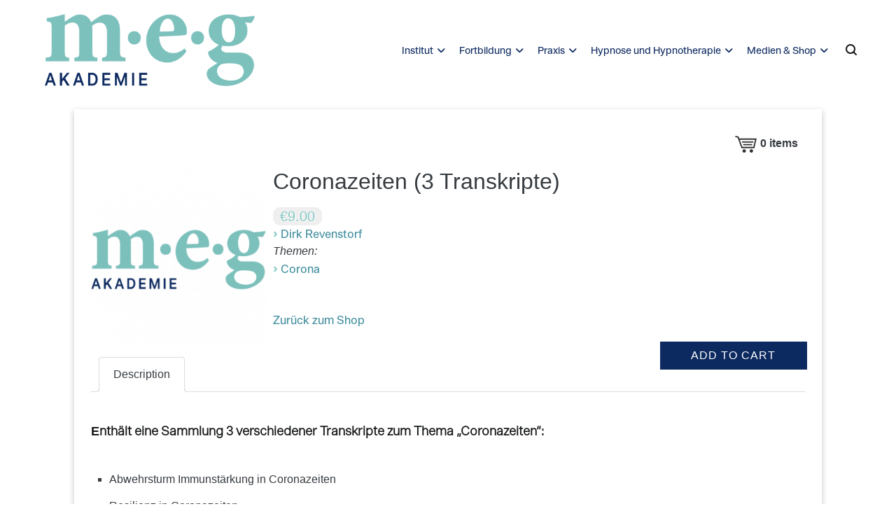

--- FILE ---
content_type: text/html; charset=UTF-8
request_url: https://www.meg-tuebingen.de/ms_song/coronazeiten-2-transkripte/?_msr=1695704148
body_size: 20734
content:
<!doctype html>
<html lang="de">
<head>
	<meta charset="UTF-8">
	<meta name="viewport" content="width=device-width, initial-scale=1.0, user-scalable=no">
	<link rel="profile" href="http://gmpg.org/xfn/11">

	<meta name='robots' content='index, follow, max-image-preview:large, max-snippet:-1, max-video-preview:-1' />

	<!-- This site is optimized with the Yoast SEO plugin v26.8 - https://yoast.com/product/yoast-seo-wordpress/ -->
	<title>Coronazeiten (3 Transkripte) - Milton Erickson Gesellschaft</title>
	<link rel="canonical" href="https://www.meg-tuebingen.de/ms_song/coronazeiten-2-transkripte/" />
	<meta property="og:locale" content="de_DE" />
	<meta property="og:type" content="article" />
	<meta property="og:title" content="Coronazeiten (3 Transkripte) - Milton Erickson Gesellschaft" />
	<meta property="og:description" content="Coronazeiten (3 Transkripte)                   ›Dirk Revenstorf                      Price:     €9.00" />
	<meta property="og:url" content="https://www.meg-tuebingen.de/ms_song/coronazeiten-2-transkripte/" />
	<meta property="og:site_name" content="Milton Erickson Gesellschaft" />
	<meta property="article:modified_time" content="2023-10-05T08:55:28+00:00" />
	<meta name="twitter:card" content="summary_large_image" />
	<meta name="twitter:label1" content="Geschätzte Lesezeit" />
	<meta name="twitter:data1" content="1 Minute" />
	<script type="application/ld+json" class="yoast-schema-graph">{"@context":"https://schema.org","@graph":[{"@type":"WebPage","@id":"https://www.meg-tuebingen.de/ms_song/coronazeiten-2-transkripte/","url":"https://www.meg-tuebingen.de/ms_song/coronazeiten-2-transkripte/","name":"Coronazeiten (3 Transkripte) - Milton Erickson Gesellschaft","isPartOf":{"@id":"https://www.meg-tuebingen.de/#website"},"datePublished":"2022-09-29T10:44:48+00:00","dateModified":"2023-10-05T08:55:28+00:00","breadcrumb":{"@id":"https://www.meg-tuebingen.de/ms_song/coronazeiten-2-transkripte/#breadcrumb"},"inLanguage":"de","potentialAction":[{"@type":"ReadAction","target":["https://www.meg-tuebingen.de/ms_song/coronazeiten-2-transkripte/"]}]},{"@type":"BreadcrumbList","@id":"https://www.meg-tuebingen.de/ms_song/coronazeiten-2-transkripte/#breadcrumb","itemListElement":[{"@type":"ListItem","position":1,"name":"Startseite","item":"https://www.meg-tuebingen.de/"},{"@type":"ListItem","position":2,"name":"Songs","item":"https://www.meg-tuebingen.de/ms_song/"},{"@type":"ListItem","position":3,"name":"Coronazeiten (3 Transkripte)"}]},{"@type":"WebSite","@id":"https://www.meg-tuebingen.de/#website","url":"https://www.meg-tuebingen.de/","name":"Milton Erickson Gesellschaft","description":"für klinische Hypnose - Regionalstelle Tübingen","publisher":{"@id":"https://www.meg-tuebingen.de/#organization"},"potentialAction":[{"@type":"SearchAction","target":{"@type":"EntryPoint","urlTemplate":"https://www.meg-tuebingen.de/?s={search_term_string}"},"query-input":{"@type":"PropertyValueSpecification","valueRequired":true,"valueName":"search_term_string"}}],"inLanguage":"de"},{"@type":"Organization","@id":"https://www.meg-tuebingen.de/#organization","name":"Milton Erickson Gesselschaft Tübingen","url":"https://www.meg-tuebingen.de/","logo":{"@type":"ImageObject","inLanguage":"de","@id":"https://www.meg-tuebingen.de/#/schema/logo/image/","url":"https://www.meg-tuebingen.de/wp-content/uploads/2021/03/cropped-meg_logo_rgb.png","contentUrl":"https://www.meg-tuebingen.de/wp-content/uploads/2021/03/cropped-meg_logo_rgb.png","width":512,"height":512,"caption":"Milton Erickson Gesselschaft Tübingen"},"image":{"@id":"https://www.meg-tuebingen.de/#/schema/logo/image/"}}]}</script>
	<!-- / Yoast SEO plugin. -->


<link rel='dns-prefetch' href='//www.meg-tuebingen.de' />
<link rel="alternate" type="application/rss+xml" title="Milton Erickson Gesellschaft &raquo; Feed" href="https://www.meg-tuebingen.de/feed/" />
<link rel="alternate" type="application/rss+xml" title="Milton Erickson Gesellschaft &raquo; Kommentar-Feed" href="https://www.meg-tuebingen.de/comments/feed/" />
<link rel="alternate" type="text/calendar" title="Milton Erickson Gesellschaft &raquo; iCal Feed" href="https://www.meg-tuebingen.de/events/?ical=1" />
<link rel="alternate" title="oEmbed (JSON)" type="application/json+oembed" href="https://www.meg-tuebingen.de/wp-json/oembed/1.0/embed?url=https%3A%2F%2Fwww.meg-tuebingen.de%2Fms_song%2Fcoronazeiten-2-transkripte%2F" />
<link rel="alternate" title="oEmbed (XML)" type="text/xml+oembed" href="https://www.meg-tuebingen.de/wp-json/oembed/1.0/embed?url=https%3A%2F%2Fwww.meg-tuebingen.de%2Fms_song%2Fcoronazeiten-2-transkripte%2F&#038;format=xml" />
<style id='wp-img-auto-sizes-contain-inline-css' type='text/css'>
img:is([sizes=auto i],[sizes^="auto," i]){contain-intrinsic-size:3000px 1500px}
/*# sourceURL=wp-img-auto-sizes-contain-inline-css */
</style>
<link rel='stylesheet' id='ms-admin-elementor-editor-css-css' href='https://www.meg-tuebingen.de/wp-content/plugins/music-store/ms-page-builder/elementor/elementor.css?ver=6.9' type='text/css' media='all' />
<style id='wp-emoji-styles-inline-css' type='text/css'>

	img.wp-smiley, img.emoji {
		display: inline !important;
		border: none !important;
		box-shadow: none !important;
		height: 1em !important;
		width: 1em !important;
		margin: 0 0.07em !important;
		vertical-align: -0.1em !important;
		background: none !important;
		padding: 0 !important;
	}
/*# sourceURL=wp-emoji-styles-inline-css */
</style>
<link rel='stylesheet' id='wp-block-library-css' href='https://www.meg-tuebingen.de/wp-includes/css/dist/block-library/style.min.css?ver=6.9' type='text/css' media='all' />
<style id='wp-block-library-theme-inline-css' type='text/css'>
.wp-block-audio :where(figcaption){color:#555;font-size:13px;text-align:center}.is-dark-theme .wp-block-audio :where(figcaption){color:#ffffffa6}.wp-block-audio{margin:0 0 1em}.wp-block-code{border:1px solid #ccc;border-radius:4px;font-family:Menlo,Consolas,monaco,monospace;padding:.8em 1em}.wp-block-embed :where(figcaption){color:#555;font-size:13px;text-align:center}.is-dark-theme .wp-block-embed :where(figcaption){color:#ffffffa6}.wp-block-embed{margin:0 0 1em}.blocks-gallery-caption{color:#555;font-size:13px;text-align:center}.is-dark-theme .blocks-gallery-caption{color:#ffffffa6}:root :where(.wp-block-image figcaption){color:#555;font-size:13px;text-align:center}.is-dark-theme :root :where(.wp-block-image figcaption){color:#ffffffa6}.wp-block-image{margin:0 0 1em}.wp-block-pullquote{border-bottom:4px solid;border-top:4px solid;color:currentColor;margin-bottom:1.75em}.wp-block-pullquote :where(cite),.wp-block-pullquote :where(footer),.wp-block-pullquote__citation{color:currentColor;font-size:.8125em;font-style:normal;text-transform:uppercase}.wp-block-quote{border-left:.25em solid;margin:0 0 1.75em;padding-left:1em}.wp-block-quote cite,.wp-block-quote footer{color:currentColor;font-size:.8125em;font-style:normal;position:relative}.wp-block-quote:where(.has-text-align-right){border-left:none;border-right:.25em solid;padding-left:0;padding-right:1em}.wp-block-quote:where(.has-text-align-center){border:none;padding-left:0}.wp-block-quote.is-large,.wp-block-quote.is-style-large,.wp-block-quote:where(.is-style-plain){border:none}.wp-block-search .wp-block-search__label{font-weight:700}.wp-block-search__button{border:1px solid #ccc;padding:.375em .625em}:where(.wp-block-group.has-background){padding:1.25em 2.375em}.wp-block-separator.has-css-opacity{opacity:.4}.wp-block-separator{border:none;border-bottom:2px solid;margin-left:auto;margin-right:auto}.wp-block-separator.has-alpha-channel-opacity{opacity:1}.wp-block-separator:not(.is-style-wide):not(.is-style-dots){width:100px}.wp-block-separator.has-background:not(.is-style-dots){border-bottom:none;height:1px}.wp-block-separator.has-background:not(.is-style-wide):not(.is-style-dots){height:2px}.wp-block-table{margin:0 0 1em}.wp-block-table td,.wp-block-table th{word-break:normal}.wp-block-table :where(figcaption){color:#555;font-size:13px;text-align:center}.is-dark-theme .wp-block-table :where(figcaption){color:#ffffffa6}.wp-block-video :where(figcaption){color:#555;font-size:13px;text-align:center}.is-dark-theme .wp-block-video :where(figcaption){color:#ffffffa6}.wp-block-video{margin:0 0 1em}:root :where(.wp-block-template-part.has-background){margin-bottom:0;margin-top:0;padding:1.25em 2.375em}
/*# sourceURL=/wp-includes/css/dist/block-library/theme.min.css */
</style>
<style id='classic-theme-styles-inline-css' type='text/css'>
/*! This file is auto-generated */
.wp-block-button__link{color:#fff;background-color:#32373c;border-radius:9999px;box-shadow:none;text-decoration:none;padding:calc(.667em + 2px) calc(1.333em + 2px);font-size:1.125em}.wp-block-file__button{background:#32373c;color:#fff;text-decoration:none}
/*# sourceURL=/wp-includes/css/classic-themes.min.css */
</style>
<style id='global-styles-inline-css' type='text/css'>
:root{--wp--preset--aspect-ratio--square: 1;--wp--preset--aspect-ratio--4-3: 4/3;--wp--preset--aspect-ratio--3-4: 3/4;--wp--preset--aspect-ratio--3-2: 3/2;--wp--preset--aspect-ratio--2-3: 2/3;--wp--preset--aspect-ratio--16-9: 16/9;--wp--preset--aspect-ratio--9-16: 9/16;--wp--preset--color--black: #000000;--wp--preset--color--cyan-bluish-gray: #abb8c3;--wp--preset--color--white: #ffffff;--wp--preset--color--pale-pink: #f78da7;--wp--preset--color--vivid-red: #cf2e2e;--wp--preset--color--luminous-vivid-orange: #ff6900;--wp--preset--color--luminous-vivid-amber: #fcb900;--wp--preset--color--light-green-cyan: #7bdcb5;--wp--preset--color--vivid-green-cyan: #00d084;--wp--preset--color--pale-cyan-blue: #8ed1fc;--wp--preset--color--vivid-cyan-blue: #0693e3;--wp--preset--color--vivid-purple: #9b51e0;--wp--preset--gradient--vivid-cyan-blue-to-vivid-purple: linear-gradient(135deg,rgb(6,147,227) 0%,rgb(155,81,224) 100%);--wp--preset--gradient--light-green-cyan-to-vivid-green-cyan: linear-gradient(135deg,rgb(122,220,180) 0%,rgb(0,208,130) 100%);--wp--preset--gradient--luminous-vivid-amber-to-luminous-vivid-orange: linear-gradient(135deg,rgb(252,185,0) 0%,rgb(255,105,0) 100%);--wp--preset--gradient--luminous-vivid-orange-to-vivid-red: linear-gradient(135deg,rgb(255,105,0) 0%,rgb(207,46,46) 100%);--wp--preset--gradient--very-light-gray-to-cyan-bluish-gray: linear-gradient(135deg,rgb(238,238,238) 0%,rgb(169,184,195) 100%);--wp--preset--gradient--cool-to-warm-spectrum: linear-gradient(135deg,rgb(74,234,220) 0%,rgb(151,120,209) 20%,rgb(207,42,186) 40%,rgb(238,44,130) 60%,rgb(251,105,98) 80%,rgb(254,248,76) 100%);--wp--preset--gradient--blush-light-purple: linear-gradient(135deg,rgb(255,206,236) 0%,rgb(152,150,240) 100%);--wp--preset--gradient--blush-bordeaux: linear-gradient(135deg,rgb(254,205,165) 0%,rgb(254,45,45) 50%,rgb(107,0,62) 100%);--wp--preset--gradient--luminous-dusk: linear-gradient(135deg,rgb(255,203,112) 0%,rgb(199,81,192) 50%,rgb(65,88,208) 100%);--wp--preset--gradient--pale-ocean: linear-gradient(135deg,rgb(255,245,203) 0%,rgb(182,227,212) 50%,rgb(51,167,181) 100%);--wp--preset--gradient--electric-grass: linear-gradient(135deg,rgb(202,248,128) 0%,rgb(113,206,126) 100%);--wp--preset--gradient--midnight: linear-gradient(135deg,rgb(2,3,129) 0%,rgb(40,116,252) 100%);--wp--preset--font-size--small: 13px;--wp--preset--font-size--medium: 20px;--wp--preset--font-size--large: 36px;--wp--preset--font-size--x-large: 42px;--wp--preset--spacing--20: 0.44rem;--wp--preset--spacing--30: 0.67rem;--wp--preset--spacing--40: 1rem;--wp--preset--spacing--50: 1.5rem;--wp--preset--spacing--60: 2.25rem;--wp--preset--spacing--70: 3.38rem;--wp--preset--spacing--80: 5.06rem;--wp--preset--shadow--natural: 6px 6px 9px rgba(0, 0, 0, 0.2);--wp--preset--shadow--deep: 12px 12px 50px rgba(0, 0, 0, 0.4);--wp--preset--shadow--sharp: 6px 6px 0px rgba(0, 0, 0, 0.2);--wp--preset--shadow--outlined: 6px 6px 0px -3px rgb(255, 255, 255), 6px 6px rgb(0, 0, 0);--wp--preset--shadow--crisp: 6px 6px 0px rgb(0, 0, 0);}:where(.is-layout-flex){gap: 0.5em;}:where(.is-layout-grid){gap: 0.5em;}body .is-layout-flex{display: flex;}.is-layout-flex{flex-wrap: wrap;align-items: center;}.is-layout-flex > :is(*, div){margin: 0;}body .is-layout-grid{display: grid;}.is-layout-grid > :is(*, div){margin: 0;}:where(.wp-block-columns.is-layout-flex){gap: 2em;}:where(.wp-block-columns.is-layout-grid){gap: 2em;}:where(.wp-block-post-template.is-layout-flex){gap: 1.25em;}:where(.wp-block-post-template.is-layout-grid){gap: 1.25em;}.has-black-color{color: var(--wp--preset--color--black) !important;}.has-cyan-bluish-gray-color{color: var(--wp--preset--color--cyan-bluish-gray) !important;}.has-white-color{color: var(--wp--preset--color--white) !important;}.has-pale-pink-color{color: var(--wp--preset--color--pale-pink) !important;}.has-vivid-red-color{color: var(--wp--preset--color--vivid-red) !important;}.has-luminous-vivid-orange-color{color: var(--wp--preset--color--luminous-vivid-orange) !important;}.has-luminous-vivid-amber-color{color: var(--wp--preset--color--luminous-vivid-amber) !important;}.has-light-green-cyan-color{color: var(--wp--preset--color--light-green-cyan) !important;}.has-vivid-green-cyan-color{color: var(--wp--preset--color--vivid-green-cyan) !important;}.has-pale-cyan-blue-color{color: var(--wp--preset--color--pale-cyan-blue) !important;}.has-vivid-cyan-blue-color{color: var(--wp--preset--color--vivid-cyan-blue) !important;}.has-vivid-purple-color{color: var(--wp--preset--color--vivid-purple) !important;}.has-black-background-color{background-color: var(--wp--preset--color--black) !important;}.has-cyan-bluish-gray-background-color{background-color: var(--wp--preset--color--cyan-bluish-gray) !important;}.has-white-background-color{background-color: var(--wp--preset--color--white) !important;}.has-pale-pink-background-color{background-color: var(--wp--preset--color--pale-pink) !important;}.has-vivid-red-background-color{background-color: var(--wp--preset--color--vivid-red) !important;}.has-luminous-vivid-orange-background-color{background-color: var(--wp--preset--color--luminous-vivid-orange) !important;}.has-luminous-vivid-amber-background-color{background-color: var(--wp--preset--color--luminous-vivid-amber) !important;}.has-light-green-cyan-background-color{background-color: var(--wp--preset--color--light-green-cyan) !important;}.has-vivid-green-cyan-background-color{background-color: var(--wp--preset--color--vivid-green-cyan) !important;}.has-pale-cyan-blue-background-color{background-color: var(--wp--preset--color--pale-cyan-blue) !important;}.has-vivid-cyan-blue-background-color{background-color: var(--wp--preset--color--vivid-cyan-blue) !important;}.has-vivid-purple-background-color{background-color: var(--wp--preset--color--vivid-purple) !important;}.has-black-border-color{border-color: var(--wp--preset--color--black) !important;}.has-cyan-bluish-gray-border-color{border-color: var(--wp--preset--color--cyan-bluish-gray) !important;}.has-white-border-color{border-color: var(--wp--preset--color--white) !important;}.has-pale-pink-border-color{border-color: var(--wp--preset--color--pale-pink) !important;}.has-vivid-red-border-color{border-color: var(--wp--preset--color--vivid-red) !important;}.has-luminous-vivid-orange-border-color{border-color: var(--wp--preset--color--luminous-vivid-orange) !important;}.has-luminous-vivid-amber-border-color{border-color: var(--wp--preset--color--luminous-vivid-amber) !important;}.has-light-green-cyan-border-color{border-color: var(--wp--preset--color--light-green-cyan) !important;}.has-vivid-green-cyan-border-color{border-color: var(--wp--preset--color--vivid-green-cyan) !important;}.has-pale-cyan-blue-border-color{border-color: var(--wp--preset--color--pale-cyan-blue) !important;}.has-vivid-cyan-blue-border-color{border-color: var(--wp--preset--color--vivid-cyan-blue) !important;}.has-vivid-purple-border-color{border-color: var(--wp--preset--color--vivid-purple) !important;}.has-vivid-cyan-blue-to-vivid-purple-gradient-background{background: var(--wp--preset--gradient--vivid-cyan-blue-to-vivid-purple) !important;}.has-light-green-cyan-to-vivid-green-cyan-gradient-background{background: var(--wp--preset--gradient--light-green-cyan-to-vivid-green-cyan) !important;}.has-luminous-vivid-amber-to-luminous-vivid-orange-gradient-background{background: var(--wp--preset--gradient--luminous-vivid-amber-to-luminous-vivid-orange) !important;}.has-luminous-vivid-orange-to-vivid-red-gradient-background{background: var(--wp--preset--gradient--luminous-vivid-orange-to-vivid-red) !important;}.has-very-light-gray-to-cyan-bluish-gray-gradient-background{background: var(--wp--preset--gradient--very-light-gray-to-cyan-bluish-gray) !important;}.has-cool-to-warm-spectrum-gradient-background{background: var(--wp--preset--gradient--cool-to-warm-spectrum) !important;}.has-blush-light-purple-gradient-background{background: var(--wp--preset--gradient--blush-light-purple) !important;}.has-blush-bordeaux-gradient-background{background: var(--wp--preset--gradient--blush-bordeaux) !important;}.has-luminous-dusk-gradient-background{background: var(--wp--preset--gradient--luminous-dusk) !important;}.has-pale-ocean-gradient-background{background: var(--wp--preset--gradient--pale-ocean) !important;}.has-electric-grass-gradient-background{background: var(--wp--preset--gradient--electric-grass) !important;}.has-midnight-gradient-background{background: var(--wp--preset--gradient--midnight) !important;}.has-small-font-size{font-size: var(--wp--preset--font-size--small) !important;}.has-medium-font-size{font-size: var(--wp--preset--font-size--medium) !important;}.has-large-font-size{font-size: var(--wp--preset--font-size--large) !important;}.has-x-large-font-size{font-size: var(--wp--preset--font-size--x-large) !important;}
:where(.wp-block-post-template.is-layout-flex){gap: 1.25em;}:where(.wp-block-post-template.is-layout-grid){gap: 1.25em;}
:where(.wp-block-term-template.is-layout-flex){gap: 1.25em;}:where(.wp-block-term-template.is-layout-grid){gap: 1.25em;}
:where(.wp-block-columns.is-layout-flex){gap: 2em;}:where(.wp-block-columns.is-layout-grid){gap: 2em;}
:root :where(.wp-block-pullquote){font-size: 1.5em;line-height: 1.6;}
/*# sourceURL=global-styles-inline-css */
</style>
<link rel='stylesheet' id='contact-form-7-css' href='https://www.meg-tuebingen.de/wp-content/plugins/contact-form-7/includes/css/styles.css?ver=6.1.4' type='text/css' media='all' />
<link rel='stylesheet' id='dashicons-css' href='https://www.meg-tuebingen.de/wp-includes/css/dashicons.min.css?ver=6.9' type='text/css' media='all' />
<link rel='stylesheet' id='everest-forms-general-css' href='https://www.meg-tuebingen.de/wp-content/plugins/everest-forms/assets/css/everest-forms.css?ver=3.4.1' type='text/css' media='all' />
<link rel='stylesheet' id='jquery-intl-tel-input-css' href='https://www.meg-tuebingen.de/wp-content/plugins/everest-forms/assets/css/intlTelInput.css?ver=3.4.1' type='text/css' media='all' />
<link rel='stylesheet' id='tribe-events-v2-single-skeleton-css' href='https://www.meg-tuebingen.de/wp-content/plugins/the-events-calendar/build/css/tribe-events-single-skeleton.css?ver=6.15.13' type='text/css' media='all' />
<link rel='stylesheet' id='tribe-events-v2-single-skeleton-full-css' href='https://www.meg-tuebingen.de/wp-content/plugins/the-events-calendar/build/css/tribe-events-single-full.css?ver=6.15.13' type='text/css' media='all' />
<link rel='stylesheet' id='tec-events-elementor-widgets-base-styles-css' href='https://www.meg-tuebingen.de/wp-content/plugins/the-events-calendar/build/css/integrations/plugins/elementor/widgets/widget-base.css?ver=6.15.13' type='text/css' media='all' />
<link rel='stylesheet' id='cenote-style-css' href='https://www.meg-tuebingen.de/wp-content/themes/cenote/style.css?ver=6.9' type='text/css' media='all' />
<style id='cenote-style-inline-css' type='text/css'>
.cenote-header-media .tg-container {
			background-image: url( "" );
		}
/*# sourceURL=cenote-style-inline-css */
</style>
<link rel='stylesheet' id='themegrill-icons-css' href='https://www.meg-tuebingen.de/wp-content/themes/cenote/assets/css/themegrill-icons.min.css?ver=1.0' type='text/css' media='all' />
<link rel='stylesheet' id='font-awesome-4-css' href='https://www.meg-tuebingen.de/wp-content/themes/cenote/assets/css/v4-shims.min.css?ver=4.7.0' type='text/css' media='all' />
<link rel='stylesheet' id='font-awesome-all-css' href='https://www.meg-tuebingen.de/wp-content/themes/cenote/assets/css/all.min.css?ver=6.7.2' type='text/css' media='all' />
<link rel='stylesheet' id='font-awesome-solid-css' href='https://www.meg-tuebingen.de/wp-content/themes/cenote/assets/css/solid.min.css?ver=6.7.2' type='text/css' media='all' />
<link rel='stylesheet' id='font-awesome-regular-css' href='https://www.meg-tuebingen.de/wp-content/themes/cenote/assets/css/regular.min.css?ver=6.7.2' type='text/css' media='all' />
<link rel='stylesheet' id='font-awesome-brands-css' href='https://www.meg-tuebingen.de/wp-content/themes/cenote/assets/css/brands.min.css?ver=6.7.2' type='text/css' media='all' />
<link rel='stylesheet' id='swiper-css' href='https://www.meg-tuebingen.de/wp-content/plugins/elementor/assets/lib/swiper/v8/css/swiper.min.css?ver=8.4.5' type='text/css' media='all' />
<link rel='stylesheet' id='tablepress-default-css' href='https://www.meg-tuebingen.de/wp-content/plugins/tablepress/css/build/default.css?ver=3.2.6' type='text/css' media='all' />
<link rel='stylesheet' id='mediaelement-css' href='https://www.meg-tuebingen.de/wp-includes/js/mediaelement/mediaelementplayer-legacy.min.css?ver=4.2.17' type='text/css' media='all' />
<link rel='stylesheet' id='wp-mediaelement-css' href='https://www.meg-tuebingen.de/wp-includes/js/mediaelement/wp-mediaelement.min.css?ver=6.9' type='text/css' media='all' />
<link rel='stylesheet' id='wp-mediaelement-skins-css' href='https://www.meg-tuebingen.de/wp-content/plugins/music-store/ms-styles/vendors/mejs-skins/mejs-skins.min.css?ver=6.9' type='text/css' media='all' />
<link rel='stylesheet' id='ms-style-css' href='https://www.meg-tuebingen.de/wp-content/plugins/music-store/ms-styles/ms-public.css?ver=5.2.9' type='text/css' media='all' />
<link rel='stylesheet' id='ms-buttons-css' href='https://www.meg-tuebingen.de/wp-content/plugins/music-store/ms-styles/ms-buttons.css?ver=5.2.9' type='text/css' media='all' />
<script type="text/javascript" src="https://www.meg-tuebingen.de/wp-includes/js/jquery/jquery.min.js?ver=3.7.1" id="jquery-core-js"></script>
<script type="text/javascript" src="https://www.meg-tuebingen.de/wp-includes/js/jquery/jquery-migrate.min.js?ver=3.4.1" id="jquery-migrate-js"></script>
<script type="text/javascript" id="mediaelement-core-js-before">
/* <![CDATA[ */
var mejsL10n = {"language":"de","strings":{"mejs.download-file":"Datei herunterladen","mejs.install-flash":"Du verwendest einen Browser, der nicht den Flash-Player aktiviert oder installiert hat. Bitte aktiviere dein Flash-Player-Plugin oder lade die neueste Version von https://get.adobe.com/flashplayer/ herunter","mejs.fullscreen":"Vollbild","mejs.play":"Wiedergeben","mejs.pause":"Pausieren","mejs.time-slider":"Zeit-Schieberegler","mejs.time-help-text":"Benutze die Pfeiltasten Links/Rechts, um 1\u00a0Sekunde vor- oder zur\u00fcckzuspringen. Mit den Pfeiltasten Hoch/Runter kannst du um 10\u00a0Sekunden vor- oder zur\u00fcckspringen.","mejs.live-broadcast":"Live-\u00dcbertragung","mejs.volume-help-text":"Pfeiltasten Hoch/Runter benutzen, um die Lautst\u00e4rke zu regeln.","mejs.unmute":"Lautschalten","mejs.mute":"Stummschalten","mejs.volume-slider":"Lautst\u00e4rkeregler","mejs.video-player":"Video-Player","mejs.audio-player":"Audio-Player","mejs.captions-subtitles":"Untertitel","mejs.captions-chapters":"Kapitel","mejs.none":"Keine","mejs.afrikaans":"Afrikaans","mejs.albanian":"Albanisch","mejs.arabic":"Arabisch","mejs.belarusian":"Wei\u00dfrussisch","mejs.bulgarian":"Bulgarisch","mejs.catalan":"Katalanisch","mejs.chinese":"Chinesisch","mejs.chinese-simplified":"Chinesisch (vereinfacht)","mejs.chinese-traditional":"Chinesisch (traditionell)","mejs.croatian":"Kroatisch","mejs.czech":"Tschechisch","mejs.danish":"D\u00e4nisch","mejs.dutch":"Niederl\u00e4ndisch","mejs.english":"Englisch","mejs.estonian":"Estnisch","mejs.filipino":"Filipino","mejs.finnish":"Finnisch","mejs.french":"Franz\u00f6sisch","mejs.galician":"Galicisch","mejs.german":"Deutsch","mejs.greek":"Griechisch","mejs.haitian-creole":"Haitianisch-Kreolisch","mejs.hebrew":"Hebr\u00e4isch","mejs.hindi":"Hindi","mejs.hungarian":"Ungarisch","mejs.icelandic":"Isl\u00e4ndisch","mejs.indonesian":"Indonesisch","mejs.irish":"Irisch","mejs.italian":"Italienisch","mejs.japanese":"Japanisch","mejs.korean":"Koreanisch","mejs.latvian":"Lettisch","mejs.lithuanian":"Litauisch","mejs.macedonian":"Mazedonisch","mejs.malay":"Malaiisch","mejs.maltese":"Maltesisch","mejs.norwegian":"Norwegisch","mejs.persian":"Persisch","mejs.polish":"Polnisch","mejs.portuguese":"Portugiesisch","mejs.romanian":"Rum\u00e4nisch","mejs.russian":"Russisch","mejs.serbian":"Serbisch","mejs.slovak":"Slowakisch","mejs.slovenian":"Slowenisch","mejs.spanish":"Spanisch","mejs.swahili":"Suaheli","mejs.swedish":"Schwedisch","mejs.tagalog":"Tagalog","mejs.thai":"Thai","mejs.turkish":"T\u00fcrkisch","mejs.ukrainian":"Ukrainisch","mejs.vietnamese":"Vietnamesisch","mejs.welsh":"Walisisch","mejs.yiddish":"Jiddisch"}};
//# sourceURL=mediaelement-core-js-before
/* ]]> */
</script>
<script type="text/javascript" src="https://www.meg-tuebingen.de/wp-includes/js/mediaelement/mediaelement-and-player.min.js?ver=4.2.17" id="mediaelement-core-js"></script>
<script type="text/javascript" src="https://www.meg-tuebingen.de/wp-includes/js/mediaelement/mediaelement-migrate.min.js?ver=6.9" id="mediaelement-migrate-js"></script>
<script type="text/javascript" id="mediaelement-js-extra">
/* <![CDATA[ */
var _wpmejsSettings = {"pluginPath":"/wp-includes/js/mediaelement/","classPrefix":"mejs-","stretching":"responsive","audioShortcodeLibrary":"mediaelement","videoShortcodeLibrary":"mediaelement"};
//# sourceURL=mediaelement-js-extra
/* ]]> */
</script>
<script type="text/javascript" src="https://www.meg-tuebingen.de/wp-includes/js/mediaelement/wp-mediaelement.min.js?ver=6.9" id="wp-mediaelement-js"></script>
<script type="text/javascript" id="ms-media-script-js-extra">
/* <![CDATA[ */
var ms_global = {"url":"https://www.meg-tuebingen.de/wp-content/plugins/music-store","hurl":"https://www.meg-tuebingen.de/","scurl":"https://www.meg-tuebingen.de/ms-shopping-cart/?ms-action=viewshoppingcart&_msr=1768969874","play_all":"0","preload":"0","price_under_minimum":"","add_to_cart_text":"Add to Cart","view_cart_text":"View Cart"};
//# sourceURL=ms-media-script-js-extra
/* ]]> */
</script>
<script type="text/javascript" src="https://www.meg-tuebingen.de/wp-content/plugins/music-store/ms-script/codepeople-plugins.js?ver=5.2.9" id="ms-media-script-js"></script>
<link rel="https://api.w.org/" href="https://www.meg-tuebingen.de/wp-json/" /><link rel="EditURI" type="application/rsd+xml" title="RSD" href="https://www.meg-tuebingen.de/xmlrpc.php?rsd" />
<meta name="generator" content="WordPress 6.9" />
<meta name="generator" content="Everest Forms 3.4.1" />
<link rel='shortlink' href='https://www.meg-tuebingen.de/?p=6689' />
<meta name="tec-api-version" content="v1"><meta name="tec-api-origin" content="https://www.meg-tuebingen.de"><link rel="alternate" href="https://www.meg-tuebingen.de/wp-json/tribe/events/v1/" /><meta name="generator" content="Elementor 3.34.2; features: additional_custom_breakpoints; settings: css_print_method-external, google_font-enabled, font_display-auto">
<meta property="og:image" content="" /><meta property="og:title" content="Coronazeiten (3 Transkripte)" /><meta property="og:description" content="Enthält eine Sammlung 3 verschiedener Transkripte zum Thema &quot;Coronazeiten&quot;: Abwehrsturm Immunstärkung in Coronazeiten Resilienz in Coronazeiten Freiheit in Coronazeiten" /><meta property="article:author" content="Dirk Revenstorf" /><meta property="og:url" content="https://www.meg-tuebingen.de/ms_song/coronazeiten-2-transkripte/" /><meta property="og:type" content="song" />			<style>
				.e-con.e-parent:nth-of-type(n+4):not(.e-lazyloaded):not(.e-no-lazyload),
				.e-con.e-parent:nth-of-type(n+4):not(.e-lazyloaded):not(.e-no-lazyload) * {
					background-image: none !important;
				}
				@media screen and (max-height: 1024px) {
					.e-con.e-parent:nth-of-type(n+3):not(.e-lazyloaded):not(.e-no-lazyload),
					.e-con.e-parent:nth-of-type(n+3):not(.e-lazyloaded):not(.e-no-lazyload) * {
						background-image: none !important;
					}
				}
				@media screen and (max-height: 640px) {
					.e-con.e-parent:nth-of-type(n+2):not(.e-lazyloaded):not(.e-no-lazyload),
					.e-con.e-parent:nth-of-type(n+2):not(.e-lazyloaded):not(.e-no-lazyload) * {
						background-image: none !important;
					}
				}
			</style>
					<style type="text/css">
					.site-branding {
				margin-bottom: 0;
			}
			.site-title,
			.site-description {
				position: absolute;
				clip: rect(1px, 1px, 1px, 1px);
			}
				</style>
		<link rel="icon" href="https://www.meg-tuebingen.de/wp-content/uploads/2021/03/cropped-meg_favicon-32x32.png" sizes="32x32" />
<link rel="icon" href="https://www.meg-tuebingen.de/wp-content/uploads/2021/03/cropped-meg_favicon-192x192.png" sizes="192x192" />
<link rel="apple-touch-icon" href="https://www.meg-tuebingen.de/wp-content/uploads/2021/03/cropped-meg_favicon-180x180.png" />
<meta name="msapplication-TileImage" content="https://www.meg-tuebingen.de/wp-content/uploads/2021/03/cropped-meg_favicon-270x270.png" />
		<style type="text/css" id="wp-custom-css">
			.custom-logo{
	height: 100% !important;
}
.table-wrapper {
    overflow: scroll;
    overflow-y: hidden;
    -webkit-overflow-scrolling: touch;
}
@font-face{
font-family: 'BBNonameProSemiNormal';
src: url('https://www.meg-tuebingen.de/wp-content/fonts/BBNonameProSemiNormal/BBNonameProSemiNormal.woff2') format('woff2');
}
@font-face{
font-family: 'BBNonameProSemiBold';
src: url('https://www.meg-tuebingen.de/wp-content/fonts/BBNonameProSemiBold/BBNonameProSemiBold.woff2') format('woff2');
}
@font-face{
font-family: 'BBNonameProLight';
src: url('https://www.meg-tuebingen.de/wp-content/fonts/BBNonameProLight/BBNonameProLight.woff2') format('woff2');
font-weight: normal;
}
.bold {
	font-family: 'BBNonameProSemiBold' !important;
}
html, body {
	font-family: 'BBNonameProLight' !important;
	background-color: white;
}
html strong {
	font-family: 'BBNonameProSemibold' !important;
	font-weight: normal;
}
h1, h2, h3, h4 {
	font-family: 'BBNonameProLight' !important;
	color: #0d2a60;
}
h2 {
		font-family: 'BBNonameProSemiNormal' !important;
}
a {
	font-family: 'BBNonameProSemiNormal' !important;
	color: #0d2a60;
}
a:hover {
	color: #485d87 !important;
}
h6 {
	font-size: 11.em;
	font-family: 'BBNonameProLight' !important;
}
p {
	font-family: 'BBNonameProLight' !important;
	color: #0d2a60;
}
#content {
	margin-top: 0;
}
/********************
 * Elementor Defaults
 ********************/
.elementor-column-wrap {
	padding-top: 0 !important;
}
.elementor-button {
	border-radius: 0px !important;
	background-color: #485d87 !important;
	transition: .3s;
}
.elementor-button-text {
	color: white;
}
.elementor-button:hover {
	background-color: #0d2a60 !important;
}
.elementor-element-populated {
	padding-left: 0 !important;
	padding-right: 0 !important;
}
.entry-title, .tg-header-top {
	display: none !important;
}
.elementor-accordion-title:hover {
	color: #485d87 !important;
}
p > a:hover {
	color: #ced6e0 !important;
}
.row a {
	font-family: 'BBNonameProSemiBold' !important;
	font-weight: normal;
}
.elementor-heading-title {
	color: #0d2a60 !important;
}
/********************
 * Header
 ********************/
#primary-menu{
	font-family: 'BBNonameProLight' !important;
}
.menu-item, .current_page_ancestor:nth-child(odd) > a {
	color: #f4c7c6;
	border-color: #f4c7c6 !important;
	font-family: 'BBNonameProSemiBold' !important;
	font-weight: normal;
}
.menu-item, .current_page_ancestor:nth-child(even) > a {
	color: #0d2a60;
	border-color: #0d2a60 !important;
	font-family: 'BBNonameProSemiBold' !important;
	font-weight: normal;
}

.menu-item-has-children:nth-child(odd) .sub-menu .menu-item > a {
	background-color: #f9dcdb;
	color: #0d2a60 !important;
	border: none;
}
.menu-item-has-children:nth-child(even) .sub-menu .menu-item > a {
	background-color: #c5e3e1;
	border: none; 
}

.menu-item-has-children:nth-child(odd) .sub-menu .menu-item > a:hover {
	background-color: #f4c7c6;
	color: #0d2a60 !important;
	border: none;
}
.menu-item-has-children:nth-child(even) .sub-menu .menu-item > a:hover {
	background-color:#abd7d4;
	color: #0d2a60 !important;
	border: none; 
}

#site-navigation a:hover {
	color: #f4c7c6;
}
.menu-item:focus {
	color: #0d2a60 !important;
}
.header-bottom-bottom .tg-container {
	width: 100%;
	margin-left: 5%;
	margin-right: auto;
}
.custom-logo {
	height: 5em;
}
/********************
 * Team Info Card
 ********************/
.team-card-wrapper {
	display: flex;
	flex-direction: row;
	flex-wrap: nowrap;
	justify-content: center;
	align-items: stretch;
	align-content: stretch;
}
.team-card-wrapper2 {
	display: flex;
	flex: 1 0 21%;;
	flex-direction: row;
	flex-wrap: nowrap;
	justify-content: center;
	align-items: stretch;
	align-content: stretch;
}

.team-card {
	flex-direction: column; 
	position: relative;
	padding: 0;
	width: 100%;
	display: block;
	cursor: pointer;
	overflow: hidden;
	margin: 12px;
}
.team-card-content {
	opacity: 0;
	position: absolute;
	top: 0;
	left: 0;
	color: white;
	background-color: #7dc1bd;
	width: 100%;
	height: 98.4%;
	-webkit-transition: all 400ms ease-out;
	-moz-transition: all 400ms ease-out;
	-o-transition: all 400ms ease-out;
	-ms-transition: all 400ms ease-out;
	transition: all 400ms ease-out;
	text-align: left;
}
.team-card .team-card-content:hover {
	opacity: 1;
}
.team-card .team-card-content .team-card-text {
	height: 0;
	opacity: 1;
	transition-delay: 0s;
	transition-duration: 0.4s;
	padding: 12px;
	line-height: 1.6em;
}
.team-card .team-card-content:hover .team-card-text {
	opacity: 1;
	transform: translateY(10px);
	-webkit-transform: translateY(10px);
}
/********************
 * Dozenten
 ********************/
.dozenten-card {
	position: relative;
	padding: 0;
	width: 100%;
	display: block;
	cursor: pointer;
	overflow: hidden;
}
.dozenten-card-content {
	opacity: 0;
	position: absolute;
	top: 0;
	left: 0;
	color: white;
	background-color: #7dc1bd;
	width: 100%;
	height: 98.4%;
	-webkit-transition: all 400ms ease-out;
	-moz-transition: all 400ms ease-out;
	-o-transition: all 400ms ease-out;
	-ms-transition: all 400ms ease-out;
	transition: all 400ms ease-out;
	text-align: left;
}
.dozenten-card .dozenten-card-content:hover {
	opacity: 1;
}
.dozenten-card .dozenten-card-content .dozenten-card-text {
	height: 0;
	opacity: 1;
	transition-delay: 0s;
	transition-duration: 0.4s;
	padding: 12px;
	line-height: 1.6em;
}
.dozenten-card .dozenten-card-content:hover .dozenten-card-text {
	opacity: 1;
	transform: translateY(10px);
	-webkit-transform: translateY(10px);
}
/********************
 * Footer
 ********************/
td, tr  {
	font-family: 'BBNonameProSemiNormal' !important;
}
.tg-footer-top, .tg-footer-top .widget-title, .tg-footer-top .menu a {
		font-family: 'BBNonameProSemiBold' !important;
	font-weight: normal;
	background-color: #0d2a60;
	color: white !important;
}
#masthead {
	background-color: white;
}
.tg-footer-bottom, .tg-footer-bottom a {
		background-color: #0d2a60;
		color: #4a5f88 !important;
}
footer p {
	color: white !important;
	font-family: 'BBNonameProSemiNormal' !important;
	font-weight: normal;
}
footer li::marker {
	color: white !important;
}

/********************
 * Header Image
 ********************/
.header-img-wrapper {
  color: white;
	max-height: 450px;
	width: auto;
	overflow: hidden;
}
.header-img-text {
 	position: absolute;
  top: 50%;
	transform: translate(24px, -70%);
	left: 4%;
}
.header-img-text > h1 {
	font-family: 'BBNonameProLight' !important;
	font-size: 2.5em;
	font-weight: 100;
	color: #408e9e;
	line-height: 1.3em !important;
}
.site-branding a {
	width: 300px;
}
/********************
 * Praxis
 ********************/
.wrapper {
	color: #0d2a60 !important;
	font-family: "BBNonameProLight";
	line-height: 0;
	display: flex;
	flex-direction: column;
	flex-wrap: nowrap;
	justify-content: center;
	align-items: stretch;
	align-content: stretch;
	padding: 0;
	margin: 0;
	margin-top: 24px;
	text-align: center;
	background-color: #ced6e0;
	max-width: 1200px;
	margin: auto;
}
.wrapper .row {
	display: flex;
	flex-direction: row;
	flex-wrap: nowrap;
	justify-content: center;
	align-items: stretch;
	align-content: stretch;
	border: none; 
}
.wrapper .row:nth-child(2) {
	background-color: #7dc1bd;
	flex-direction: row-reverse;
}
.wrapper .container-text {
	font-size: 1.5em;
	line-height: 1.8em ;
	width: 100%;
	margin: auto;
}
.wrapper .container-image {
	width: 100%;
}
/********************
 * Shop
 ********************/
.song-shopview {
	color: #0d2a60;
	box-shadow: rgba(0, 0, 0, 0.24) 0px 3px 6px;
	padding: 12px;
	height: 200px;
}
.song-shopview a {
	color: #0d2a60 !important;
}
.song-shopview a:hover {
	color: #485d87 !important;
}
.tg-author-box, .post-navigation, #comments {
	display: none;
}
.song-data {
	position: relative;
}
.ms-payment-button-container input {
	background-color: #0d2a60 !important;
	color: white !important;
	text-shadow: none !important;
	position: absolute;
	height: 40px !important;
	width: 210px !important;
	margin-top: 12px;
	margin-bottom: 12px;
	font-size: 1em !important;
	border-radius: 0 !important;
}
.music-store-song {
	position: relative;
}
.music-store-song .ms-payment-button-container input {
	position: absolute;
	right: -14px;
	top: 115px;
}
.ms_song-template-default {
	position: relative;
}
.ms_song-template-default .music-store-song .ms-payment-button-container input {
	top: 320px;
	right: 21px;
}
.song-price, .arrow {
	color: #81c8c4 !important;
}
.ms-payment-button-container input:hover {
	background-color: #485d87 !important;
}
.music-store-song {
		box-shadow: rgba(0, 0, 0, 0.24) 0px 3px 8px;
		padding: 24px;
}
.ms-shopping-cart-list {
	box-sizing: border-box;
	border: 1px solid rgba(0,0,0,.1);
	border-radius: 5px;
}
.ms-shopping-cart-row > div > a {
	font-size: 1em !important;
	border-radius: 0 !important;
}
.ms-shopping-cart-row {
	border-bottom: 1px solid rgba(0,0,0,.1) !important;
}
.ms-shopping-cart-row > div >  .button {
	background-color: #0d2a60 !important;
	color: white !important;
	text-decoration: none !important;
}
.ms-shopping-cart-row > div > .button:hover {
	opacity: .7 !important;
}
/********************
 * Survey
 ********************/
.seminar-anmeldung-first, .seminar-anmeldung-second {
	margin-bottom: 80px !important;
}
/********************
 * Cards
 ********************/
.card {
		display: -webkit-flex;
    display: flex;
    flex-wrap: nowrap;
    flex-direction: row;
    justify-content: flex-start;
    align-items: stretch;
    align-content: stretch;
    background-color: white;
    color: #c5e3e1;
    padding: 0;
    border: none;
    text-align: left;
    outline: none;
    padding: none;
    text-transform: none;
		max-height:550px;
}

.content {
		height:  100%;
    padding: 0 24px;
    margin-top: 24px;
    overflow: hidden;
}
.hypnose-img {
    height: 100%;
		max-height: 550px;
		width: 100%;
		object-fit: cover;
		overflow: hidden
}
.hypnose-header {
    width: 100%;
    padding: 24px;
    font-family: 'BBNonameProLight' !important;
    line-height: 1.4em;
    background-color: #c5e3e1;
}
.hypnose-header h1 {
    font-family: 'BBNonameProSemiNormal' !important;
}
.flex-item {
    display: flex;
    flex-direction: column;
    width: 100%;
}
.triangle-down {
  width: 0;
  height: 0;
  border-left: 45px solid transparent;
  border-right: 45px solid transparent;
  border-top: 45px solid #c5e3e1;
  position: relative;
  left: 70%;
}

/********************
 * Media
 ********************/
@media (max-width: 1400px) {
	h1 {
		font-size: 2em !important;
	}
}
@media (max-width: 1200px) {
	h1 {
		font-size: 2em !important;
	}
	.sub-menu .menu-item > a {
		padding-left: 6px;
	}
}
@media (max-width: 992px) {
	.elementor-image > img {
		width: 100% !important;
	}
	.therapeutinnen {
		margin: 24px;
	}
	.team-card-wrapper {
		flex-wrap: wrap;
		padding: 120px;
	}
	.header-img-wrapper { 
		height: 350px;
		max-height: 999px;
		width: auto;
		overflow: hidden;
	}
	.header-img-wrapper > img {
		max-width: 9999px;
		height: 450px;
		width: 100%;
	}
	h1 {
		font-size: 2em !important;
		line-height: 1em;
	}
	.header-img-text {
		left: 0;
	}
	.card, .wrapper .row {
    flex-wrap: wrap !important;
 }
	.card {
		max-height: 100%;
	}
 	.wrapper .container-text {
		margin-top:4em;
		margin-bottom:4em;
	}
	.header-img-text, .long-header > h1 {
		font-size: 1.2em !important;
	}
	.header-img-text-hypnose {
		font-size: 1.5em !important;
	}	
	.ms_song-template-default .music-store-song {
		margin: 0;
		box-shadow: rgba(0, 0, 0, 0.24) 0px 0px 0px;
	padding: 0;
	}
	.music-store-song .ms-payment-button-container input {
	position: absolute;
	right: -14px;
	bottom: 0;
	max-width: 150px;
	padding: 0 !important;
}
	.music-store-song .left-column.single, .music-store-collection .left-column.single {
		width: 100%;
	}
	.ms_song-template-default .music-store-song .ms-payment-button-container input {
	top: 405px;
	right: 12px;
}
}
@media (max-width: 600px) {
	h1 {
		font-size: 2em !important;
		line-height: .8em !important;
	}
	.team-card-wrapper {
		padding: 0;
	}
	.header-img-text, .long-header > h1 {
		font-size: 1.1em !important;
	}
	.header-img-text-hypnose {
		font-size: 1.1em !important;
	}
}
@media (max-width: 420px) {
	h1 {
		font-size: 2em !important;
		line-height: .8em !important;
	}
}
		</style>
		<style id="kirki-inline-styles">.cenote-breadcrumb li a:hover,.cenote-header-media.cenote-header-media--right .cenote-header-media__button:hover,.cenote-header-sticky .cenote-reading-bar .cenote-reading-bar__share .cenote-reading-share-item a:hover,.cenote-header-sticky .main-navigation li ul li > a:hover,.cenote-header-sticky .main-navigation li ul li.focus > a,.comments-area .comment-list .comment-meta .comment-metadata a:hover,.entry-content .page-links a:hover,.entry-content a,.entry-content table a:hover,.entry-footer .tags-links a:hover,.entry-meta a,.main-navigation.tg-site-menu--offcanvas li.current-menu-ancestor > a,.main-navigation.tg-site-menu--offcanvas li.current-menu-item > a,.main-navigation.tg-site-menu--offcanvas li.current_page_ancestor > a,.main-navigation.tg-site-menu--offcanvas li.current_page_item > a,.main-navigation.tg-site-menu--offcanvas li:hover > a,.pagination .page-numbers:hover,.post-template-cover .entry-thumbnail--template .entry-info .entry-meta a:hover,.single .hentry .entry-meta a:hover,.tg-header-top .tg-social-menu li:hover a,.tg-header-top ul:not(.tg-social-menu) li a:hover,.tg-site-footer.tg-site-footer--default .tg-footer-bottom .site-info a:hover,.tg-site-footer.tg-site-footer--default .tg-footer-widget-area .widget .tagcloud a:hover,.tg-site-footer.tg-site-footer--default .tg-footer-widget-area .widget ul li a:hover,.tg-site-footer.tg-site-footer--light-dark .tg-footer-bottom .site-info a:hover,.tg-site-footer.tg-site-footer--light-dark-center .tg-footer-bottom .site-info a:hover,.tg-site-menu--default li.focus > a,.tg-slider.tg-post-slider .tg-container .cat-links a:hover,.tg-slider.tg-post-slider .tg-container .entry-title a:hover,.tg-slider.tg-post-slider .tg-container .posted-on a:hover,.tg-top-cat .cat-links a,.widget_tag_cloud .tagcloud a:hover,a:active,a:focus,a:hover{color:#408e9e;}.button:hover,.entry-footer .cat-links a,.entry-meta .posted-on:before,.main-navigation.tg-site-menu--offcanvas li.current-menu-ancestor > a:before,.main-navigation.tg-site-menu--offcanvas li.current-menu-item > a:before,.main-navigation.tg-site-menu--offcanvas li.current_page_ancestor > a:before,.main-navigation.tg-site-menu--offcanvas li.current_page_item > a:before,.main-navigation.tg-site-menu--offcanvas li:hover > a:before,.post-format-media--gallery .swiper-button-next,.post-format-media--gallery .swiper-button-prev,.post-template-cover .entry-thumbnail--template .entry-info .tg-top-cat .cat-links a:hover,.tg-readmore-link:hover:before,.tg-slider .swiper-button-next,.tg-slider .swiper-button-prev,.widget .widget-title:after,button:hover,input[type="button"]:hover,input[type="reset"]:hover,input[type="submit"]:hover{background-color:#408e9e;}.entry-footer .tags-links a:hover,.tg-site-footer.tg-site-footer--default .tg-footer-widget-area .widget .tagcloud a:hover,.widget_tag_cloud .tagcloud a:hover{border-color:#408e9e;}body{font-family:initial;}h1, h2, h3, h4, h5, h6{font-family:initial;}</style></head>

<body class="wp-singular ms_song-template-default single single-ms_song postid-6689 wp-custom-logo wp-embed-responsive wp-theme-cenote everest-forms-no-js tribe-no-js layout-site--wide layout--no-sidebar elementor-default elementor-kit-33">


<div id="page" class="site">
	<a class="skip-link screen-reader-text" href="#content">Zum Inhalt springen</a>

	<header id="masthead" class="site-header tg-site-header tg-site-header--left">
					<div class="tg-header-top">
				<div class="tg-container tg-flex-container tg-flex-space-between tg-flex-item-centered">
									</div>
			</div><!-- .tg-header-top -->
		
		<div class="tg-header-bottom">
			<div class="header-bottom-bottom">
	<div class="tg-container tg-flex-container tg-flex-space-between">
		
<div class="site-branding">
	<a href="https://www.meg-tuebingen.de/" class="custom-logo-link" rel="home"><img fetchpriority="high" width="900" height="308" src="https://www.meg-tuebingen.de/wp-content/uploads/2022/06/cropped-MEG_Logo_RGB-3.png" class="custom-logo" alt="Milton Erickson Gesellschaft" decoding="async" srcset="https://www.meg-tuebingen.de/wp-content/uploads/2022/06/cropped-MEG_Logo_RGB-3.png 900w, https://www.meg-tuebingen.de/wp-content/uploads/2022/06/cropped-MEG_Logo_RGB-3-300x103.png 300w, https://www.meg-tuebingen.de/wp-content/uploads/2022/06/cropped-MEG_Logo_RGB-3-768x263.png 768w, https://www.meg-tuebingen.de/wp-content/uploads/2022/06/cropped-MEG_Logo_RGB-3-600x205.png 600w" sizes="(max-width: 900px) 100vw, 900px" /></a>		<p class="site-title"><a href="https://www.meg-tuebingen.de/" rel="home">Milton Erickson Gesellschaft</a></p>
			<p class="site-description">für klinische Hypnose &#8211; Regionalstelle Tübingen</p>
	</div><!-- .site-branding -->
<nav id="site-navigation" class="main-navigation tg-site-menu--default">
	<div class="menu-main-menu-container"><ul id="primary-menu" class="nav-menu"><li id="menu-item-610" class="menu-item menu-item-type-post_type menu-item-object-page menu-item-has-children menu-item-610"><a href="https://www.meg-tuebingen.de/institut/">Institut</a>
<ul class="sub-menu">
	<li id="menu-item-636" class="menu-item menu-item-type-post_type menu-item-object-page menu-item-636"><a href="https://www.meg-tuebingen.de/leitung/">Leitung</a></li>
	<li id="menu-item-497" class="menu-item menu-item-type-post_type menu-item-object-page menu-item-497"><a href="https://www.meg-tuebingen.de/praxis-2/unser-team/">Team</a></li>
</ul>
</li>
<li id="menu-item-480" class="menu-item menu-item-type-post_type menu-item-object-page menu-item-has-children menu-item-480"><a href="https://www.meg-tuebingen.de/fortbildung/">Fortbildung</a>
<ul class="sub-menu">
	<li id="menu-item-1467" class="menu-item menu-item-type-post_type menu-item-object-page menu-item-1467"><a href="https://www.meg-tuebingen.de/fortbildung/">Übersicht</a></li>
	<li id="menu-item-486" class="menu-item menu-item-type-post_type menu-item-object-page menu-item-has-children menu-item-486"><a href="https://www.meg-tuebingen.de/fortbildung/curriculum-klinische-hypnose/">Klinische Hypnose</a>
	<ul class="sub-menu">
		<li id="menu-item-7577" class="menu-item menu-item-type-post_type menu-item-object-page menu-item-7577"><a href="https://www.meg-tuebingen.de/fortbildung/curriculum-klinische-hypnose/">Übersicht</a></li>
		<li id="menu-item-658" class="menu-item menu-item-type-post_type menu-item-object-page menu-item-658"><a href="https://www.meg-tuebingen.de/termine-klinischehypnose/">Grundcurriculum (B-Seminare)</a></li>
		<li id="menu-item-5349" class="menu-item menu-item-type-post_type menu-item-object-page menu-item-5349"><a href="https://www.meg-tuebingen.de/anwendungsbezogene-seminare-c-kurse/">Anwendungsbezogene Seminare (C-Seminare)</a></li>
		<li id="menu-item-715" class="menu-item menu-item-type-post_type menu-item-object-page menu-item-715"><a href="https://www.meg-tuebingen.de/fortbildung/supervision/">Supervision</a></li>
		<li id="menu-item-7586" class="menu-item menu-item-type-post_type menu-item-object-page menu-item-7586"><a href="https://www.meg-tuebingen.de/terminuebersicht-klinische-hypnose/">Terminübersicht Klinische Hypnose</a></li>
	</ul>
</li>
	<li id="menu-item-490" class="menu-item menu-item-type-post_type menu-item-object-page menu-item-has-children menu-item-490"><a href="https://www.meg-tuebingen.de/fortbildung/supervision/hypno-systematische-kommunikation/">Hypnosystemische Kommunikation</a>
	<ul class="sub-menu">
		<li id="menu-item-7752" class="menu-item menu-item-type-post_type menu-item-object-page menu-item-7752"><a href="https://www.meg-tuebingen.de/fortbildung/supervision/hypno-systematische-kommunikation/">Hypnosystemische Kommunikation</a></li>
		<li id="menu-item-933" class="menu-item menu-item-type-post_type menu-item-object-page menu-item-933"><a href="https://www.meg-tuebingen.de/termine-hypnosystemische-kommunikation/">Termine Hypnosystemische Kommunikation</a></li>
	</ul>
</li>
	<li id="menu-item-3575" class="menu-item menu-item-type-post_type menu-item-object-page menu-item-3575"><a href="https://www.meg-tuebingen.de/fortbildung/sunset-hypnose/">Sunset Trance</a></li>
	<li id="menu-item-6009" class="menu-item menu-item-type-post_type menu-item-object-page menu-item-6009"><a href="https://www.meg-tuebingen.de/fortbildung/sunset-dreaming/">Moonlight Dreaming</a></li>
	<li id="menu-item-934" class="menu-item menu-item-type-post_type menu-item-object-page menu-item-934"><a href="https://www.meg-tuebingen.de/fortbildung/supervision/mediziniche-hypnose/">Medizinische Hypnose</a></li>
	<li id="menu-item-9116" class="menu-item menu-item-type-post_type menu-item-object-page menu-item-has-children menu-item-9116"><a href="https://www.meg-tuebingen.de/fortbildung/paartherapie-curriculum/">Paartherapie Curriculum</a>
	<ul class="sub-menu">
		<li id="menu-item-9138" class="menu-item menu-item-type-post_type menu-item-object-page menu-item-9138"><a href="https://www.meg-tuebingen.de/fortbildung/paartherapie-curriculum/fortbildung-in-tuebingen/">MEG-Curriculum</a></li>
		<li id="menu-item-485" class="menu-item menu-item-type-post_type menu-item-object-page menu-item-485"><a href="https://www.meg-tuebingen.de/fortbildung/paartherapie-curriculum/ausbildung-zur-hypnotherapie-fuer-kinder-und-jugendliche/">AWP-Curriculum</a></li>
		<li id="menu-item-4361" class="menu-item menu-item-type-post_type menu-item-object-page menu-item-4361"><a href="https://www.meg-tuebingen.de/fortbildung/europaeische-akademie-fuer-paartherapie-eapt/">EAPT-Curriculum</a></li>
	</ul>
</li>
	<li id="menu-item-714" class="menu-item menu-item-type-post_type menu-item-object-page menu-item-714"><a href="https://www.meg-tuebingen.de/fortbildung/angebote-von-dirk-revenstorf/">Angebote von Dirk Revenstorf</a></li>
	<li id="menu-item-716" class="menu-item menu-item-type-post_type menu-item-object-page menu-item-716"><a href="https://www.meg-tuebingen.de/fortbildung/dozenten/">Dozent*innen</a></li>
	<li id="menu-item-805" class="menu-item menu-item-type-post_type menu-item-object-page menu-item-805"><a href="https://www.meg-tuebingen.de/kontakt/">Kontakt</a></li>
</ul>
</li>
<li id="menu-item-491" class="menu-item menu-item-type-post_type menu-item-object-page menu-item-has-children menu-item-491"><a href="https://www.meg-tuebingen.de/praxis-2/">Praxis</a>
<ul class="sub-menu">
	<li id="menu-item-1485" class="menu-item menu-item-type-post_type menu-item-object-page menu-item-1485"><a href="https://www.meg-tuebingen.de/praxis-2/">Unsere Praxis</a></li>
	<li id="menu-item-492" class="menu-item menu-item-type-post_type menu-item-object-page menu-item-492"><a href="https://www.meg-tuebingen.de/praxis-2/einzeltherapie/">Einzeltherapie</a></li>
	<li id="menu-item-2702" class="menu-item menu-item-type-post_type menu-item-object-page menu-item-2702"><a href="https://www.meg-tuebingen.de/ketamintherapie/">Ketamintherapie</a></li>
	<li id="menu-item-493" class="menu-item menu-item-type-post_type menu-item-object-page menu-item-493"><a href="https://www.meg-tuebingen.de/praxis-2/gruppentherapie/">Gruppenangebote</a></li>
	<li id="menu-item-495" class="menu-item menu-item-type-post_type menu-item-object-page menu-item-495"><a href="https://www.meg-tuebingen.de/praxis-2/paartherapie/">Paartherapie</a></li>
	<li id="menu-item-634" class="menu-item menu-item-type-post_type menu-item-object-page menu-item-634"><a href="https://www.meg-tuebingen.de/therapeutinnen/">Therapeut*innen</a></li>
	<li id="menu-item-708" class="menu-item menu-item-type-post_type menu-item-object-page menu-item-708"><a href="https://www.meg-tuebingen.de/praxis-2/hypnotherapeuten-im-umkreis/">Hypnotherapeut*innen im Umkreis</a></li>
</ul>
</li>
<li id="menu-item-1606" class="menu-item menu-item-type-post_type menu-item-object-page menu-item-has-children menu-item-1606"><a href="https://www.meg-tuebingen.de/hypnose/">Hypnose und Hypnotherapie</a>
<ul class="sub-menu">
	<li id="menu-item-1598" class="menu-item menu-item-type-post_type menu-item-object-page menu-item-1598"><a href="https://www.meg-tuebingen.de/hypnose/ueber-hypnose/">Über Hypnose</a></li>
	<li id="menu-item-502" class="menu-item menu-item-type-post_type menu-item-object-page menu-item-502"><a href="https://www.meg-tuebingen.de/hypnose/hypnotherapie/">Hypnotherapie</a></li>
	<li id="menu-item-500" class="menu-item menu-item-type-post_type menu-item-object-page menu-item-500"><a href="https://www.meg-tuebingen.de/ueber-milton-erickson/">Über Milton Erickson</a></li>
	<li id="menu-item-501" class="menu-item menu-item-type-post_type menu-item-object-page menu-item-501"><a href="https://www.meg-tuebingen.de/hypnoseforschung/">Hypnoseforschung</a></li>
	<li id="menu-item-505" class="menu-item menu-item-type-post_type menu-item-object-page menu-item-505"><a href="https://www.meg-tuebingen.de/wissenschaftliche-anerkennung/">Wissenschafltiche Anerkennung</a></li>
	<li id="menu-item-1599" class="menu-item menu-item-type-post_type menu-item-object-page menu-item-1599"><a href="https://www.meg-tuebingen.de/hypnose/ueber-buehnenhypnose/">Über Bühnenhypnose</a></li>
</ul>
</li>
<li id="menu-item-1964" class="menu-item menu-item-type-post_type menu-item-object-page menu-item-has-children menu-item-1964"><a href="https://www.meg-tuebingen.de/medien-shop/">Medien &#038; Shop</a>
<ul class="sub-menu">
	<li id="menu-item-3404" class="menu-item menu-item-type-post_type menu-item-object-page menu-item-3404"><a href="https://www.meg-tuebingen.de/shop/">Shop</a></li>
	<li id="menu-item-660" class="menu-item menu-item-type-post_type menu-item-object-page menu-item-660"><a href="https://www.meg-tuebingen.de/shop/buecher/">Bücher</a></li>
	<li id="menu-item-659" class="menu-item menu-item-type-post_type menu-item-object-page menu-item-659"><a href="https://www.meg-tuebingen.de/wissenschaftliche-artikel/">Wissenschaftliche Artikel</a></li>
	<li id="menu-item-641" class="menu-item menu-item-type-post_type menu-item-object-page menu-item-641"><a href="https://www.meg-tuebingen.de/shop/demo-videos/">Demo-Videos</a></li>
	<li id="menu-item-4561" class="menu-item menu-item-type-post_type menu-item-object-page menu-item-4561"><a href="https://www.meg-tuebingen.de/shop/vortragvideos/">Vortrags-Videos</a></li>
	<li id="menu-item-723" class="menu-item menu-item-type-post_type menu-item-object-page menu-item-723"><a href="https://www.meg-tuebingen.de/shop/seminar-praesentationen/">Seminarunterlagen</a></li>
</ul>
</li>
</ul></div></nav><!-- #site-navigation -->

<nav class="tg-social-menu-navigation">
	</nav><!-- /.tg-social-menu -->
<nav class="tg-header-action-navigation">
	<ul class="tg-header-action-menu">
					<li class="tg-search-toggle"><i class="tg-icon-search"></i></li>
		
		<li class="tg-mobile-menu-toggle">
			<span></span>
		</li>
	</ul><!-- .tg-header-action-menu -->
</nav>
<!-- /.tg-header-action-navigation -->
	</div><!-- /.tg-header -->
</div>

<!-- /.header-bottom-bottom -->
		</div>

	</header><!-- #masthead -->

	
	<div id="content" class="site-content">

		<div class="tg-container tg-flex-container tg-flex-space-between">

	<div id="primary" class="content-area">
		<main id="main" class="site-main">

			
<article id="post-6689" class="post-6689 ms_song type-ms_song status-publish hentry ms_genre-coronazeit ms_genre-manuskripte ms_artist-dirk-revenstorf ms_album-corona">
				<div class="tg-top-cat">
							</div>
					<header class="entry-header">
				<h1 class="entry-title">Coronazeiten (3 Transkripte)</h1>			</header><!-- .entry-header -->
					<div class="entry-content">
				<div class="music-store-song" data-productid="6689">
	<div class="ms-shopping-cart view-cart-btn"><div class="ms-shopping-cart-text"><span class="ms-sc-items-number">0</span> items</div></div>
	<div class="ms-clear" />
	<div>
		<div class="left-column single">
			<!-- SONG DEMO -->
			
				<div class="song-cover single">
					<img decoding="async" src="https://www.meg-tuebingen.de/wp-content/uploads/2021/03/cropped-meg_logo_rgb-300x300.png" style="max-wdth">
				</div>
			
			
			<div class="ms-player single "></div>
			
			
		</div>
		<div class="right-column single">
			<!-- SONG TITLE -->
			
			<div class="song-title single">Coronazeiten (3 Transkripte)
				<div>
					<!-- SONG PRICE -->
					<span class="price-selection"><input type="radio" name="price_selected6689" value="standard" CHECKED style="display:none;" ></span>
					
						<span class="song-price single ">€9.00</span>&nbsp;
					
					<!-- SONG DISCOUNT -->
					
				</div>
				<!-- SONG EXCLUSIVE PRICE -->
				
			</div>
			
			
			<!-- METADATA -->
			<!-- SONG ARTISTS -->
			
				<div class="song-artist">
					<ul>
						
							<li><span class="arrow">›</span><a href="https://www.meg-tuebingen.de/shop?filter_by_artist=dirk-revenstorf&#038;_msr=1768969874">Dirk Revenstorf</a></li>
						
					</ul>
				</div>
			
			<!-- SONG GENRES -->
			<!-- tpl ifset="song.has_genres">
<div class="song-genre">
<span class="label">Genre(s):</span>
<ul>

<li><span class="arrow">›</span><a href="https://www.meg-tuebingen.de/shop?filter_by_genre=coronazeit&#038;_msr=1768969874">Coronazeit</a></li>

<li><span class="arrow">›</span><a href="https://www.meg-tuebingen.de/shop?filter_by_genre=manuskripte&#038;_msr=1768969874">Transkripte</a></li>

</ul>
</div>
</tpl ifset="song.has_genres">
<!-- SONG ALBUMS -->
			
				<div class="song-album">
					<span class="label">Themen:</span>
					<ul>
						
							<li><span class="arrow">›</span><a href="https://www.meg-tuebingen.de/shop?filter_by_album=corona&#038;_msr=1768969874">Corona</a></li>
						
					</ul>
				</div>
			
			<!-- SONG SALES BUTTON -->
			
			<div class="song-payment-buttons"><div class="ms-payment-button-container"><input type="submit" data-id="6689" class="ms-payment-button shopping-cart-btn shopping-cart-btn" value="Add to Cart" /></div></div>
			
			<!-- SONG LINK TO THE STORE PAGE -->
			
			<div class="music-store-link">
				<a href="https://www.meg-tuebingen.de/shop?_msr=1768969874">Zurück zum Shop</a>
			</div>
			
			<!-- SONG LINK TO THE PREVIOUS PAGE -->
			
			<!-- SONG SOCIAL --><!---->
			
			</div>
		</div>
		<div class="ms-clear"/>
		<div class="bottom-content">
			
			<ul class="music-store-tabs">
				<li class="active-tab">Description</li>
			</ul>
			
			<div class="music-store-tabs-container active-tab">
			<!-- SONG DESCRIPTION -->
			
			<div class="song-description"><p class="first-child "><h6><span title="E" class="cenote-drop-cap">E</span>nthält eine Sammlung 3 verschiedener Transkripte zum Thema &#8222;Coronazeiten&#8220;:</h6></p><p><ul></p><p> 	<li>Abwehrsturm Immunstärkung in Coronazeiten</li></p><p> 	<li>Resilienz in Coronazeiten</li></p><p> 	<li>Freiheit in Coronazeiten</li></p><p></ul></p></div>
			
			<!-- SONG INFO -->
			
		</div>
	</div>
	
</div>			</div><!-- .entry-content -->
					<footer class="entry-footer">
							</footer><!-- .entry-footer -->
		
<div class="tg-author-box">

			<div class="tg-author__avatar">
			<img alt='' src='https://secure.gravatar.com/avatar/1658352308af1c1164781053d1fdb4d064e378e29b92b1399d9e447505d71305?s=96&#038;d=mm&#038;r=g' srcset='https://secure.gravatar.com/avatar/1658352308af1c1164781053d1fdb4d064e378e29b92b1399d9e447505d71305?s=96&#038;d=mm&#038;r=g 2x' class='avatar avatar-96 photo' height='96' width='96' decoding='async'/>		</div><!-- .tg-author-avatar -->
	
	<div class="tg-author-info">
						<h5 class="tg-author__name"><a href="https://www.meg-tuebingen.de/author/meg-prakti/" title="Beiträge von MEG Prakti" rel="author">MEG Prakti</a></h5>
			
			

		<div class="tg-author-meta">
			
					</div><!-- .tg-author-meta -->
	</div><!-- .tg-author-info -->
</div><!-- .tg-author-bio -->
</article><!-- #post-6689 -->

	<nav class="navigation post-navigation" aria-label="Beiträge">
		<h2 class="screen-reader-text">Beitragsnavigation</h2>
		<div class="nav-links"><div class="nav-previous"><a href="https://www.meg-tuebingen.de/ms_song/koerperreise-stimmnervverletzung-audio-transkript/" rel="prev"><span class="nav-links__label">Vorheriger Beitrag</span> Körperreise &#8211; Stimmnervverletzung (Audio + Transkript)</a></div><div class="nav-next"><a href="https://www.meg-tuebingen.de/ms_song/trance-zum-einschlafen-3-audio-transkript/" rel="next"><span class="nav-links__label">Nächster Beitrag</span> Trance zum Einschlafen 3 (Audio + Transkript)</a></div></div>
	</nav>
		</main><!-- #main -->
	</div><!-- #primary -->

		</div><!-- .tg-container -->
	</div><!-- #content -->

		<footer id="colophon" class="site-footer tg-site-footer tg-site-footer--light">
		<div class="tg-footer-top">
			<div class="tg-container">
				
<div class="tg-footer-widget-container tg-flex-container">
			<div class="tg-footer-widget-area footer-sidebar-1">
							<section id="custom_html-14" class="widget_text widget widget_custom_html"><h2 class="widget-title">Milton Erickson Institut</h2><div class="textwidget custom-html-widget"><p>
	Gartenstraße 18<br>
D-72074 Tübingen
</p></div></section>					</div>
			<div class="tg-footer-widget-area footer-sidebar-2">
							<section id="custom_html-13" class="widget_text widget widget_custom_html"><h2 class="widget-title">Kontakt</h2><div class="textwidget custom-html-widget"><p>

Di 12:00 - 14:00 Uhr <br>
Mi 12:00 - 14:00 Uhr <br>
Do 12:00 - 14:00 Uhr <br>


	Tel +49 (0) 7071 253016<br>
	Fax +49 (0) 7071 2536233<br>
	kontakt@meg-tuebingen.de
</p></div></section>					</div>
			<div class="tg-footer-widget-area footer-sidebar-3">
							<section id="nav_menu-13" class="widget widget_nav_menu"><h2 class="widget-title">Links</h2><div class="menu-footer-container"><ul id="menu-footer" class="menu"><li id="menu-item-1088" class="menu-item menu-item-type-post_type menu-item-object-page menu-item-1088"><a href="https://www.meg-tuebingen.de/kontakt/">Kontakt</a></li>
<li id="menu-item-512" class="menu-item menu-item-type-post_type menu-item-object-page menu-item-512"><a href="https://www.meg-tuebingen.de/impressum/">Impressum</a></li>
<li id="menu-item-1087" class="menu-item menu-item-type-post_type menu-item-object-page menu-item-privacy-policy menu-item-1087"><a rel="privacy-policy" href="https://www.meg-tuebingen.de/datenschutzerklaerung/">Datenschutzerklärung</a></li>
<li id="menu-item-2606" class="menu-item menu-item-type-post_type menu-item-object-page menu-item-2606"><a href="https://www.meg-tuebingen.de/agb/">Anmelde- und Rücktrittsbedingungen</a></li>
<li id="menu-item-2683" class="menu-item menu-item-type-post_type menu-item-object-page menu-item-2683"><a href="https://www.meg-tuebingen.de/weiterfuehrende-links/">Weiterführende Links</a></li>
</ul></div></section>					</div>
			<div class="tg-footer-widget-area footer-sidebar-4">
					</div>
	</div> <!-- footer-widgets -->
			</div>
		</div><!-- .tg-footer-top -->

		<div class="tg-footer-bottom">
			<div class="tg-container">
				<div class="tg-footer-bottom-container tg-flex-container">
					<div class="tg-footer-bottom-left">
						<div class="site-info">
	Copyright &copy; 2026 <a href="https://www.meg-tuebingen.de/" title="Milton Erickson Gesellschaft" ><span>Milton Erickson Gesellschaft</span></a>. All rights reserved. Theme: <a href="https://themegrill.com/themes/cenote/" target="_blank" rel="nofollow">Cenote</a> by ThemeGrill. Powered by <a href="https://wordpress.org" target="_blank" rel="nofollow">WordPress</a>.</div><!-- .site-info -->
					</div><!-- .tg-footer-bottom-left -->
					<div class="tg-footer-bottom-right">
					</div><!-- .tg-footer-bottom-right-->
				</div><!-- .tg-footer-bootom-container-->
			</div>
		</div><!-- .tg-footer-bottom -->
	</footer><!-- #colophon -->

</div><!-- #page -->
<nav id="mobile-navigation" class="cenote-mobile-navigation">
	<div class="menu-main-menu-container"><ul id="primary-menu" class="menu"><li class="menu-item menu-item-type-post_type menu-item-object-page menu-item-has-children menu-item-610"><a href="https://www.meg-tuebingen.de/institut/">Institut</a>
<ul class="sub-menu">
	<li class="menu-item menu-item-type-post_type menu-item-object-page menu-item-636"><a href="https://www.meg-tuebingen.de/leitung/">Leitung</a></li>
	<li class="menu-item menu-item-type-post_type menu-item-object-page menu-item-497"><a href="https://www.meg-tuebingen.de/praxis-2/unser-team/">Team</a></li>
</ul>
</li>
<li class="menu-item menu-item-type-post_type menu-item-object-page menu-item-has-children menu-item-480"><a href="https://www.meg-tuebingen.de/fortbildung/">Fortbildung</a>
<ul class="sub-menu">
	<li class="menu-item menu-item-type-post_type menu-item-object-page menu-item-1467"><a href="https://www.meg-tuebingen.de/fortbildung/">Übersicht</a></li>
	<li class="menu-item menu-item-type-post_type menu-item-object-page menu-item-has-children menu-item-486"><a href="https://www.meg-tuebingen.de/fortbildung/curriculum-klinische-hypnose/">Klinische Hypnose</a>
	<ul class="sub-menu">
		<li class="menu-item menu-item-type-post_type menu-item-object-page menu-item-7577"><a href="https://www.meg-tuebingen.de/fortbildung/curriculum-klinische-hypnose/">Übersicht</a></li>
		<li class="menu-item menu-item-type-post_type menu-item-object-page menu-item-658"><a href="https://www.meg-tuebingen.de/termine-klinischehypnose/">Grundcurriculum (B-Seminare)</a></li>
		<li class="menu-item menu-item-type-post_type menu-item-object-page menu-item-5349"><a href="https://www.meg-tuebingen.de/anwendungsbezogene-seminare-c-kurse/">Anwendungsbezogene Seminare (C-Seminare)</a></li>
		<li class="menu-item menu-item-type-post_type menu-item-object-page menu-item-715"><a href="https://www.meg-tuebingen.de/fortbildung/supervision/">Supervision</a></li>
		<li class="menu-item menu-item-type-post_type menu-item-object-page menu-item-7586"><a href="https://www.meg-tuebingen.de/terminuebersicht-klinische-hypnose/">Terminübersicht Klinische Hypnose</a></li>
	</ul>
</li>
	<li class="menu-item menu-item-type-post_type menu-item-object-page menu-item-has-children menu-item-490"><a href="https://www.meg-tuebingen.de/fortbildung/supervision/hypno-systematische-kommunikation/">Hypnosystemische Kommunikation</a>
	<ul class="sub-menu">
		<li class="menu-item menu-item-type-post_type menu-item-object-page menu-item-7752"><a href="https://www.meg-tuebingen.de/fortbildung/supervision/hypno-systematische-kommunikation/">Hypnosystemische Kommunikation</a></li>
		<li class="menu-item menu-item-type-post_type menu-item-object-page menu-item-933"><a href="https://www.meg-tuebingen.de/termine-hypnosystemische-kommunikation/">Termine Hypnosystemische Kommunikation</a></li>
	</ul>
</li>
	<li class="menu-item menu-item-type-post_type menu-item-object-page menu-item-3575"><a href="https://www.meg-tuebingen.de/fortbildung/sunset-hypnose/">Sunset Trance</a></li>
	<li class="menu-item menu-item-type-post_type menu-item-object-page menu-item-6009"><a href="https://www.meg-tuebingen.de/fortbildung/sunset-dreaming/">Moonlight Dreaming</a></li>
	<li class="menu-item menu-item-type-post_type menu-item-object-page menu-item-934"><a href="https://www.meg-tuebingen.de/fortbildung/supervision/mediziniche-hypnose/">Medizinische Hypnose</a></li>
	<li class="menu-item menu-item-type-post_type menu-item-object-page menu-item-has-children menu-item-9116"><a href="https://www.meg-tuebingen.de/fortbildung/paartherapie-curriculum/">Paartherapie Curriculum</a>
	<ul class="sub-menu">
		<li class="menu-item menu-item-type-post_type menu-item-object-page menu-item-9138"><a href="https://www.meg-tuebingen.de/fortbildung/paartherapie-curriculum/fortbildung-in-tuebingen/">MEG-Curriculum</a></li>
		<li class="menu-item menu-item-type-post_type menu-item-object-page menu-item-485"><a href="https://www.meg-tuebingen.de/fortbildung/paartherapie-curriculum/ausbildung-zur-hypnotherapie-fuer-kinder-und-jugendliche/">AWP-Curriculum</a></li>
		<li class="menu-item menu-item-type-post_type menu-item-object-page menu-item-4361"><a href="https://www.meg-tuebingen.de/fortbildung/europaeische-akademie-fuer-paartherapie-eapt/">EAPT-Curriculum</a></li>
	</ul>
</li>
	<li class="menu-item menu-item-type-post_type menu-item-object-page menu-item-714"><a href="https://www.meg-tuebingen.de/fortbildung/angebote-von-dirk-revenstorf/">Angebote von Dirk Revenstorf</a></li>
	<li class="menu-item menu-item-type-post_type menu-item-object-page menu-item-716"><a href="https://www.meg-tuebingen.de/fortbildung/dozenten/">Dozent*innen</a></li>
	<li class="menu-item menu-item-type-post_type menu-item-object-page menu-item-805"><a href="https://www.meg-tuebingen.de/kontakt/">Kontakt</a></li>
</ul>
</li>
<li class="menu-item menu-item-type-post_type menu-item-object-page menu-item-has-children menu-item-491"><a href="https://www.meg-tuebingen.de/praxis-2/">Praxis</a>
<ul class="sub-menu">
	<li class="menu-item menu-item-type-post_type menu-item-object-page menu-item-1485"><a href="https://www.meg-tuebingen.de/praxis-2/">Unsere Praxis</a></li>
	<li class="menu-item menu-item-type-post_type menu-item-object-page menu-item-492"><a href="https://www.meg-tuebingen.de/praxis-2/einzeltherapie/">Einzeltherapie</a></li>
	<li class="menu-item menu-item-type-post_type menu-item-object-page menu-item-2702"><a href="https://www.meg-tuebingen.de/ketamintherapie/">Ketamintherapie</a></li>
	<li class="menu-item menu-item-type-post_type menu-item-object-page menu-item-493"><a href="https://www.meg-tuebingen.de/praxis-2/gruppentherapie/">Gruppenangebote</a></li>
	<li class="menu-item menu-item-type-post_type menu-item-object-page menu-item-495"><a href="https://www.meg-tuebingen.de/praxis-2/paartherapie/">Paartherapie</a></li>
	<li class="menu-item menu-item-type-post_type menu-item-object-page menu-item-634"><a href="https://www.meg-tuebingen.de/therapeutinnen/">Therapeut*innen</a></li>
	<li class="menu-item menu-item-type-post_type menu-item-object-page menu-item-708"><a href="https://www.meg-tuebingen.de/praxis-2/hypnotherapeuten-im-umkreis/">Hypnotherapeut*innen im Umkreis</a></li>
</ul>
</li>
<li class="menu-item menu-item-type-post_type menu-item-object-page menu-item-has-children menu-item-1606"><a href="https://www.meg-tuebingen.de/hypnose/">Hypnose und Hypnotherapie</a>
<ul class="sub-menu">
	<li class="menu-item menu-item-type-post_type menu-item-object-page menu-item-1598"><a href="https://www.meg-tuebingen.de/hypnose/ueber-hypnose/">Über Hypnose</a></li>
	<li class="menu-item menu-item-type-post_type menu-item-object-page menu-item-502"><a href="https://www.meg-tuebingen.de/hypnose/hypnotherapie/">Hypnotherapie</a></li>
	<li class="menu-item menu-item-type-post_type menu-item-object-page menu-item-500"><a href="https://www.meg-tuebingen.de/ueber-milton-erickson/">Über Milton Erickson</a></li>
	<li class="menu-item menu-item-type-post_type menu-item-object-page menu-item-501"><a href="https://www.meg-tuebingen.de/hypnoseforschung/">Hypnoseforschung</a></li>
	<li class="menu-item menu-item-type-post_type menu-item-object-page menu-item-505"><a href="https://www.meg-tuebingen.de/wissenschaftliche-anerkennung/">Wissenschafltiche Anerkennung</a></li>
	<li class="menu-item menu-item-type-post_type menu-item-object-page menu-item-1599"><a href="https://www.meg-tuebingen.de/hypnose/ueber-buehnenhypnose/">Über Bühnenhypnose</a></li>
</ul>
</li>
<li class="menu-item menu-item-type-post_type menu-item-object-page menu-item-has-children menu-item-1964"><a href="https://www.meg-tuebingen.de/medien-shop/">Medien &#038; Shop</a>
<ul class="sub-menu">
	<li class="menu-item menu-item-type-post_type menu-item-object-page menu-item-3404"><a href="https://www.meg-tuebingen.de/shop/">Shop</a></li>
	<li class="menu-item menu-item-type-post_type menu-item-object-page menu-item-660"><a href="https://www.meg-tuebingen.de/shop/buecher/">Bücher</a></li>
	<li class="menu-item menu-item-type-post_type menu-item-object-page menu-item-659"><a href="https://www.meg-tuebingen.de/wissenschaftliche-artikel/">Wissenschaftliche Artikel</a></li>
	<li class="menu-item menu-item-type-post_type menu-item-object-page menu-item-641"><a href="https://www.meg-tuebingen.de/shop/demo-videos/">Demo-Videos</a></li>
	<li class="menu-item menu-item-type-post_type menu-item-object-page menu-item-4561"><a href="https://www.meg-tuebingen.de/shop/vortragvideos/">Vortrags-Videos</a></li>
	<li class="menu-item menu-item-type-post_type menu-item-object-page menu-item-723"><a href="https://www.meg-tuebingen.de/shop/seminar-praesentationen/">Seminarunterlagen</a></li>
</ul>
</li>
</ul></div></nav><!-- #mobile-navigation -->

<div id="search-form" class="cenote-search-form">
	<span class="search-form-close"></span>	
	<div class="tg-container">
		<form role="search" method="get" class="search-form" action="https://www.meg-tuebingen.de/">
				<label>
					<span class="screen-reader-text">Suche nach:</span>
					<input type="search" class="search-field" placeholder="Suchen …" value="" name="s" />
				</label>
				<input type="submit" class="search-submit" value="Suchen" />
			</form>		<p class="cenote-search-form__description">Beginne damit, deinen Suchbegriff oben einzugeben und drücke Enter für die Suche. Drücke ESC, um abzubrechen.</p>
	</div>
	<!-- /.tg-container -->
</div>
<!-- /.cenote-search-form -->
<script type="speculationrules">
{"prefetch":[{"source":"document","where":{"and":[{"href_matches":"/*"},{"not":{"href_matches":["/wp-*.php","/wp-admin/*","/wp-content/uploads/*","/wp-content/*","/wp-content/plugins/*","/wp-content/themes/cenote/*","/*\\?(.+)"]}},{"not":{"selector_matches":"a[rel~=\"nofollow\"]"}},{"not":{"selector_matches":".no-prefetch, .no-prefetch a"}}]},"eagerness":"conservative"}]}
</script>
		<script>
		( function ( body ) {
			'use strict';
			body.className = body.className.replace( /\btribe-no-js\b/, 'tribe-js' );
		} )( document.body );
		</script>
		<script> /* <![CDATA[ */var tribe_l10n_datatables = {"aria":{"sort_ascending":": activate to sort column ascending","sort_descending":": activate to sort column descending"},"length_menu":"Show _MENU_ entries","empty_table":"No data available in table","info":"Showing _START_ to _END_ of _TOTAL_ entries","info_empty":"Showing 0 to 0 of 0 entries","info_filtered":"(filtered from _MAX_ total entries)","zero_records":"No matching records found","search":"Search:","all_selected_text":"All items on this page were selected. ","select_all_link":"Select all pages","clear_selection":"Clear Selection.","pagination":{"all":"All","next":"Next","previous":"Previous"},"select":{"rows":{"0":"","_":": Selected %d rows","1":": Selected 1 row"}},"datepicker":{"dayNames":["Sonntag","Montag","Dienstag","Mittwoch","Donnerstag","Freitag","Samstag"],"dayNamesShort":["So.","Mo.","Di.","Mi.","Do.","Fr.","Sa."],"dayNamesMin":["S","M","D","M","D","F","S"],"monthNames":["Januar","Februar","M\u00e4rz","April","Mai","Juni","Juli","August","September","Oktober","November","Dezember"],"monthNamesShort":["Januar","Februar","M\u00e4rz","April","Mai","Juni","Juli","August","September","Oktober","November","Dezember"],"monthNamesMin":["Jan.","Feb.","M\u00e4rz","Apr.","Mai","Juni","Juli","Aug.","Sep.","Okt.","Nov.","Dez."],"nextText":"Next","prevText":"Prev","currentText":"Today","closeText":"Done","today":"Today","clear":"Clear"}};/* ]]> */ </script>			<script>
				const lazyloadRunObserver = () => {
					const lazyloadBackgrounds = document.querySelectorAll( `.e-con.e-parent:not(.e-lazyloaded)` );
					const lazyloadBackgroundObserver = new IntersectionObserver( ( entries ) => {
						entries.forEach( ( entry ) => {
							if ( entry.isIntersecting ) {
								let lazyloadBackground = entry.target;
								if( lazyloadBackground ) {
									lazyloadBackground.classList.add( 'e-lazyloaded' );
								}
								lazyloadBackgroundObserver.unobserve( entry.target );
							}
						});
					}, { rootMargin: '200px 0px 200px 0px' } );
					lazyloadBackgrounds.forEach( ( lazyloadBackground ) => {
						lazyloadBackgroundObserver.observe( lazyloadBackground );
					} );
				};
				const events = [
					'DOMContentLoaded',
					'elementor/lazyload/observe',
				];
				events.forEach( ( event ) => {
					document.addEventListener( event, lazyloadRunObserver );
				} );
			</script>
				<script type="text/javascript">
		var c = document.body.className;
		c = c.replace( /everest-forms-no-js/, 'everest-forms-js' );
		document.body.className = c;
	</script>
	<script type="text/javascript" src="https://www.meg-tuebingen.de/wp-content/plugins/the-events-calendar/common/build/js/user-agent.js?ver=da75d0bdea6dde3898df" id="tec-user-agent-js"></script>
<script type="text/javascript" src="https://www.meg-tuebingen.de/wp-includes/js/dist/hooks.min.js?ver=dd5603f07f9220ed27f1" id="wp-hooks-js"></script>
<script type="text/javascript" src="https://www.meg-tuebingen.de/wp-includes/js/dist/i18n.min.js?ver=c26c3dc7bed366793375" id="wp-i18n-js"></script>
<script type="text/javascript" id="wp-i18n-js-after">
/* <![CDATA[ */
wp.i18n.setLocaleData( { 'text direction\u0004ltr': [ 'ltr' ] } );
//# sourceURL=wp-i18n-js-after
/* ]]> */
</script>
<script type="text/javascript" src="https://www.meg-tuebingen.de/wp-content/plugins/contact-form-7/includes/swv/js/index.js?ver=6.1.4" id="swv-js"></script>
<script type="text/javascript" id="contact-form-7-js-translations">
/* <![CDATA[ */
( function( domain, translations ) {
	var localeData = translations.locale_data[ domain ] || translations.locale_data.messages;
	localeData[""].domain = domain;
	wp.i18n.setLocaleData( localeData, domain );
} )( "contact-form-7", {"translation-revision-date":"2025-10-26 03:28:49+0000","generator":"GlotPress\/4.0.3","domain":"messages","locale_data":{"messages":{"":{"domain":"messages","plural-forms":"nplurals=2; plural=n != 1;","lang":"de"},"This contact form is placed in the wrong place.":["Dieses Kontaktformular wurde an der falschen Stelle platziert."],"Error:":["Fehler:"]}},"comment":{"reference":"includes\/js\/index.js"}} );
//# sourceURL=contact-form-7-js-translations
/* ]]> */
</script>
<script type="text/javascript" id="contact-form-7-js-before">
/* <![CDATA[ */
var wpcf7 = {
    "api": {
        "root": "https:\/\/www.meg-tuebingen.de\/wp-json\/",
        "namespace": "contact-form-7\/v1"
    }
};
//# sourceURL=contact-form-7-js-before
/* ]]> */
</script>
<script type="text/javascript" src="https://www.meg-tuebingen.de/wp-content/plugins/contact-form-7/includes/js/index.js?ver=6.1.4" id="contact-form-7-js"></script>
<script type="text/javascript" src="https://www.meg-tuebingen.de/wp-content/themes/cenote/assets/js/skip-link-focus-fix.min.js?ver=20151215" id="cenote-skip-link-focus-fix-js"></script>
<script type="text/javascript" src="https://www.meg-tuebingen.de/wp-content/themes/cenote/assets/js/hammer.min.js?ver=2.0.8" id="hammer-js"></script>
<script type="text/javascript" src="https://www.meg-tuebingen.de/wp-content/plugins/elementor/assets/lib/swiper/v8/swiper.min.js?ver=8.4.5" id="swiper-js"></script>
<script type="text/javascript" src="https://www.meg-tuebingen.de/wp-content/themes/cenote/assets/js/cenote-custom.min.js?ver=1.0.0" id="cenote-custom-js"></script>
<script id="wp-emoji-settings" type="application/json">
{"baseUrl":"https://s.w.org/images/core/emoji/17.0.2/72x72/","ext":".png","svgUrl":"https://s.w.org/images/core/emoji/17.0.2/svg/","svgExt":".svg","source":{"concatemoji":"https://www.meg-tuebingen.de/wp-includes/js/wp-emoji-release.min.js?ver=6.9"}}
</script>
<script type="module">
/* <![CDATA[ */
/*! This file is auto-generated */
const a=JSON.parse(document.getElementById("wp-emoji-settings").textContent),o=(window._wpemojiSettings=a,"wpEmojiSettingsSupports"),s=["flag","emoji"];function i(e){try{var t={supportTests:e,timestamp:(new Date).valueOf()};sessionStorage.setItem(o,JSON.stringify(t))}catch(e){}}function c(e,t,n){e.clearRect(0,0,e.canvas.width,e.canvas.height),e.fillText(t,0,0);t=new Uint32Array(e.getImageData(0,0,e.canvas.width,e.canvas.height).data);e.clearRect(0,0,e.canvas.width,e.canvas.height),e.fillText(n,0,0);const a=new Uint32Array(e.getImageData(0,0,e.canvas.width,e.canvas.height).data);return t.every((e,t)=>e===a[t])}function p(e,t){e.clearRect(0,0,e.canvas.width,e.canvas.height),e.fillText(t,0,0);var n=e.getImageData(16,16,1,1);for(let e=0;e<n.data.length;e++)if(0!==n.data[e])return!1;return!0}function u(e,t,n,a){switch(t){case"flag":return n(e,"\ud83c\udff3\ufe0f\u200d\u26a7\ufe0f","\ud83c\udff3\ufe0f\u200b\u26a7\ufe0f")?!1:!n(e,"\ud83c\udde8\ud83c\uddf6","\ud83c\udde8\u200b\ud83c\uddf6")&&!n(e,"\ud83c\udff4\udb40\udc67\udb40\udc62\udb40\udc65\udb40\udc6e\udb40\udc67\udb40\udc7f","\ud83c\udff4\u200b\udb40\udc67\u200b\udb40\udc62\u200b\udb40\udc65\u200b\udb40\udc6e\u200b\udb40\udc67\u200b\udb40\udc7f");case"emoji":return!a(e,"\ud83e\u1fac8")}return!1}function f(e,t,n,a){let r;const o=(r="undefined"!=typeof WorkerGlobalScope&&self instanceof WorkerGlobalScope?new OffscreenCanvas(300,150):document.createElement("canvas")).getContext("2d",{willReadFrequently:!0}),s=(o.textBaseline="top",o.font="600 32px Arial",{});return e.forEach(e=>{s[e]=t(o,e,n,a)}),s}function r(e){var t=document.createElement("script");t.src=e,t.defer=!0,document.head.appendChild(t)}a.supports={everything:!0,everythingExceptFlag:!0},new Promise(t=>{let n=function(){try{var e=JSON.parse(sessionStorage.getItem(o));if("object"==typeof e&&"number"==typeof e.timestamp&&(new Date).valueOf()<e.timestamp+604800&&"object"==typeof e.supportTests)return e.supportTests}catch(e){}return null}();if(!n){if("undefined"!=typeof Worker&&"undefined"!=typeof OffscreenCanvas&&"undefined"!=typeof URL&&URL.createObjectURL&&"undefined"!=typeof Blob)try{var e="postMessage("+f.toString()+"("+[JSON.stringify(s),u.toString(),c.toString(),p.toString()].join(",")+"));",a=new Blob([e],{type:"text/javascript"});const r=new Worker(URL.createObjectURL(a),{name:"wpTestEmojiSupports"});return void(r.onmessage=e=>{i(n=e.data),r.terminate(),t(n)})}catch(e){}i(n=f(s,u,c,p))}t(n)}).then(e=>{for(const n in e)a.supports[n]=e[n],a.supports.everything=a.supports.everything&&a.supports[n],"flag"!==n&&(a.supports.everythingExceptFlag=a.supports.everythingExceptFlag&&a.supports[n]);var t;a.supports.everythingExceptFlag=a.supports.everythingExceptFlag&&!a.supports.flag,a.supports.everything||((t=a.source||{}).concatemoji?r(t.concatemoji):t.wpemoji&&t.twemoji&&(r(t.twemoji),r(t.wpemoji)))});
//# sourceURL=https://www.meg-tuebingen.de/wp-includes/js/wp-emoji-loader.min.js
/* ]]> */
</script>

</body>
</html>


--- FILE ---
content_type: text/css
request_url: https://www.meg-tuebingen.de/wp-content/themes/cenote/assets/css/v4-shims.min.css?ver=4.7.0
body_size: 31554
content:
/*!
 * Font Awesome Free 6.7.1 by @fontawesome - https://fontawesome.com
 * License - https://fontawesome.com/license/free (Icons: CC BY 4.0, Fonts: SIL OFL 1.1, Code: MIT License)
 * Copyright 2024 Fonticons, Inc.
 */.fa.fa-glass{--fa:"\f000"}.fa.fa-envelope-o{font-family:'Font Awesome 6 Free';font-weight:400}.fa.fa-envelope-o{--fa:"\f0e0"}.fa.fa-star-o{font-family:'Font Awesome 6 Free';font-weight:400}.fa.fa-star-o{--fa:"\f005"}.fa.fa-remove{--fa:"\f00d"}.fa.fa-close{--fa:"\f00d"}.fa.fa-gear{--fa:"\f013"}.fa.fa-trash-o{font-family:'Font Awesome 6 Free';font-weight:400}.fa.fa-trash-o{--fa:"\f2ed"}.fa.fa-home{--fa:"\f015"}.fa.fa-file-o{font-family:'Font Awesome 6 Free';font-weight:400}.fa.fa-file-o{--fa:"\f15b"}.fa.fa-clock-o{font-family:'Font Awesome 6 Free';font-weight:400}.fa.fa-clock-o{--fa:"\f017"}.fa.fa-arrow-circle-o-down{font-family:'Font Awesome 6 Free';font-weight:400}.fa.fa-arrow-circle-o-down{--fa:"\f358"}.fa.fa-arrow-circle-o-up{font-family:'Font Awesome 6 Free';font-weight:400}.fa.fa-arrow-circle-o-up{--fa:"\f35b"}.fa.fa-play-circle-o{font-family:'Font Awesome 6 Free';font-weight:400}.fa.fa-play-circle-o{--fa:"\f144"}.fa.fa-repeat{--fa:"\f01e"}.fa.fa-rotate-right{--fa:"\f01e"}.fa.fa-refresh{--fa:"\f021"}.fa.fa-list-alt{font-family:'Font Awesome 6 Free';font-weight:400}.fa.fa-list-alt{--fa:"\f022"}.fa.fa-dedent{--fa:"\f03b"}.fa.fa-video-camera{--fa:"\f03d"}.fa.fa-picture-o{font-family:'Font Awesome 6 Free';font-weight:400}.fa.fa-picture-o{--fa:"\f03e"}.fa.fa-photo{font-family:'Font Awesome 6 Free';font-weight:400}.fa.fa-photo{--fa:"\f03e"}.fa.fa-image{font-family:'Font Awesome 6 Free';font-weight:400}.fa.fa-image{--fa:"\f03e"}.fa.fa-map-marker{--fa:"\f3c5"}.fa.fa-pencil-square-o{font-family:'Font Awesome 6 Free';font-weight:400}.fa.fa-pencil-square-o{--fa:"\f044"}.fa.fa-edit{font-family:'Font Awesome 6 Free';font-weight:400}.fa.fa-edit{--fa:"\f044"}.fa.fa-share-square-o{--fa:"\f14d"}.fa.fa-check-square-o{font-family:'Font Awesome 6 Free';font-weight:400}.fa.fa-check-square-o{--fa:"\f14a"}.fa.fa-arrows{--fa:"\f0b2"}.fa.fa-times-circle-o{font-family:'Font Awesome 6 Free';font-weight:400}.fa.fa-times-circle-o{--fa:"\f057"}.fa.fa-check-circle-o{font-family:'Font Awesome 6 Free';font-weight:400}.fa.fa-check-circle-o{--fa:"\f058"}.fa.fa-mail-forward{--fa:"\f064"}.fa.fa-expand{--fa:"\f424"}.fa.fa-compress{--fa:"\f422"}.fa.fa-eye{font-family:'Font Awesome 6 Free';font-weight:400}.fa.fa-eye-slash{font-family:'Font Awesome 6 Free';font-weight:400}.fa.fa-warning{--fa:"\f071"}.fa.fa-calendar{--fa:"\f073"}.fa.fa-arrows-v{--fa:"\f338"}.fa.fa-arrows-h{--fa:"\f337"}.fa.fa-bar-chart{--fa:"\e0e3"}.fa.fa-bar-chart-o{--fa:"\e0e3"}.fa.fa-twitter-square{font-family:'Font Awesome 6 Brands';font-weight:400}.fa.fa-twitter-square{--fa:"\f081"}.fa.fa-facebook-square{font-family:'Font Awesome 6 Brands';font-weight:400}.fa.fa-facebook-square{--fa:"\f082"}.fa.fa-gears{--fa:"\f085"}.fa.fa-thumbs-o-up{font-family:'Font Awesome 6 Free';font-weight:400}.fa.fa-thumbs-o-up{--fa:"\f164"}.fa.fa-thumbs-o-down{font-family:'Font Awesome 6 Free';font-weight:400}.fa.fa-thumbs-o-down{--fa:"\f165"}.fa.fa-heart-o{font-family:'Font Awesome 6 Free';font-weight:400}.fa.fa-heart-o{--fa:"\f004"}.fa.fa-sign-out{--fa:"\f2f5"}.fa.fa-linkedin-square{font-family:'Font Awesome 6 Brands';font-weight:400}.fa.fa-linkedin-square{--fa:"\f08c"}.fa.fa-thumb-tack{--fa:"\f08d"}.fa.fa-external-link{--fa:"\f35d"}.fa.fa-sign-in{--fa:"\f2f6"}.fa.fa-github-square{font-family:'Font Awesome 6 Brands';font-weight:400}.fa.fa-github-square{--fa:"\f092"}.fa.fa-lemon-o{font-family:'Font Awesome 6 Free';font-weight:400}.fa.fa-lemon-o{--fa:"\f094"}.fa.fa-square-o{font-family:'Font Awesome 6 Free';font-weight:400}.fa.fa-square-o{--fa:"\f0c8"}.fa.fa-bookmark-o{font-family:'Font Awesome 6 Free';font-weight:400}.fa.fa-bookmark-o{--fa:"\f02e"}.fa.fa-twitter{font-family:'Font Awesome 6 Brands';font-weight:400}.fa.fa-facebook{font-family:'Font Awesome 6 Brands';font-weight:400}.fa.fa-facebook{--fa:"\f39e"}.fa.fa-facebook-f{font-family:'Font Awesome 6 Brands';font-weight:400}.fa.fa-facebook-f{--fa:"\f39e"}.fa.fa-github{font-family:'Font Awesome 6 Brands';font-weight:400}.fa.fa-credit-card{font-family:'Font Awesome 6 Free';font-weight:400}.fa.fa-feed{--fa:"\f09e"}.fa.fa-hdd-o{font-family:'Font Awesome 6 Free';font-weight:400}.fa.fa-hdd-o{--fa:"\f0a0"}.fa.fa-hand-o-right{font-family:'Font Awesome 6 Free';font-weight:400}.fa.fa-hand-o-right{--fa:"\f0a4"}.fa.fa-hand-o-left{font-family:'Font Awesome 6 Free';font-weight:400}.fa.fa-hand-o-left{--fa:"\f0a5"}.fa.fa-hand-o-up{font-family:'Font Awesome 6 Free';font-weight:400}.fa.fa-hand-o-up{--fa:"\f0a6"}.fa.fa-hand-o-down{font-family:'Font Awesome 6 Free';font-weight:400}.fa.fa-hand-o-down{--fa:"\f0a7"}.fa.fa-globe{--fa:"\f57d"}.fa.fa-tasks{--fa:"\f828"}.fa.fa-arrows-alt{--fa:"\f31e"}.fa.fa-group{--fa:"\f0c0"}.fa.fa-chain{--fa:"\f0c1"}.fa.fa-cut{--fa:"\f0c4"}.fa.fa-files-o{font-family:'Font Awesome 6 Free';font-weight:400}.fa.fa-files-o{--fa:"\f0c5"}.fa.fa-floppy-o{font-family:'Font Awesome 6 Free';font-weight:400}.fa.fa-floppy-o{--fa:"\f0c7"}.fa.fa-save{font-family:'Font Awesome 6 Free';font-weight:400}.fa.fa-save{--fa:"\f0c7"}.fa.fa-navicon{--fa:"\f0c9"}.fa.fa-reorder{--fa:"\f0c9"}.fa.fa-magic{--fa:"\e2ca"}.fa.fa-pinterest{font-family:'Font Awesome 6 Brands';font-weight:400}.fa.fa-pinterest-square{font-family:'Font Awesome 6 Brands';font-weight:400}.fa.fa-pinterest-square{--fa:"\f0d3"}.fa.fa-google-plus-square{font-family:'Font Awesome 6 Brands';font-weight:400}.fa.fa-google-plus-square{--fa:"\f0d4"}.fa.fa-google-plus{font-family:'Font Awesome 6 Brands';font-weight:400}.fa.fa-google-plus{--fa:"\f0d5"}.fa.fa-money{--fa:"\f3d1"}.fa.fa-unsorted{--fa:"\f0dc"}.fa.fa-sort-desc{--fa:"\f0dd"}.fa.fa-sort-asc{--fa:"\f0de"}.fa.fa-linkedin{font-family:'Font Awesome 6 Brands';font-weight:400}.fa.fa-linkedin{--fa:"\f0e1"}.fa.fa-rotate-left{--fa:"\f0e2"}.fa.fa-legal{--fa:"\f0e3"}.fa.fa-tachometer{--fa:"\f625"}.fa.fa-dashboard{--fa:"\f625"}.fa.fa-comment-o{font-family:'Font Awesome 6 Free';font-weight:400}.fa.fa-comment-o{--fa:"\f075"}.fa.fa-comments-o{font-family:'Font Awesome 6 Free';font-weight:400}.fa.fa-comments-o{--fa:"\f086"}.fa.fa-flash{--fa:"\f0e7"}.fa.fa-clipboard{--fa:"\f0ea"}.fa.fa-lightbulb-o{font-family:'Font Awesome 6 Free';font-weight:400}.fa.fa-lightbulb-o{--fa:"\f0eb"}.fa.fa-exchange{--fa:"\f362"}.fa.fa-cloud-download{--fa:"\f0ed"}.fa.fa-cloud-upload{--fa:"\f0ee"}.fa.fa-bell-o{font-family:'Font Awesome 6 Free';font-weight:400}.fa.fa-bell-o{--fa:"\f0f3"}.fa.fa-cutlery{--fa:"\f2e7"}.fa.fa-file-text-o{font-family:'Font Awesome 6 Free';font-weight:400}.fa.fa-file-text-o{--fa:"\f15c"}.fa.fa-building-o{font-family:'Font Awesome 6 Free';font-weight:400}.fa.fa-building-o{--fa:"\f1ad"}.fa.fa-hospital-o{font-family:'Font Awesome 6 Free';font-weight:400}.fa.fa-hospital-o{--fa:"\f0f8"}.fa.fa-tablet{--fa:"\f3fa"}.fa.fa-mobile{--fa:"\f3cd"}.fa.fa-mobile-phone{--fa:"\f3cd"}.fa.fa-circle-o{font-family:'Font Awesome 6 Free';font-weight:400}.fa.fa-circle-o{--fa:"\f111"}.fa.fa-mail-reply{--fa:"\f3e5"}.fa.fa-github-alt{font-family:'Font Awesome 6 Brands';font-weight:400}.fa.fa-folder-o{font-family:'Font Awesome 6 Free';font-weight:400}.fa.fa-folder-o{--fa:"\f07b"}.fa.fa-folder-open-o{font-family:'Font Awesome 6 Free';font-weight:400}.fa.fa-folder-open-o{--fa:"\f07c"}.fa.fa-smile-o{font-family:'Font Awesome 6 Free';font-weight:400}.fa.fa-smile-o{--fa:"\f118"}.fa.fa-frown-o{font-family:'Font Awesome 6 Free';font-weight:400}.fa.fa-frown-o{--fa:"\f119"}.fa.fa-meh-o{font-family:'Font Awesome 6 Free';font-weight:400}.fa.fa-meh-o{--fa:"\f11a"}.fa.fa-keyboard-o{font-family:'Font Awesome 6 Free';font-weight:400}.fa.fa-keyboard-o{--fa:"\f11c"}.fa.fa-flag-o{font-family:'Font Awesome 6 Free';font-weight:400}.fa.fa-flag-o{--fa:"\f024"}.fa.fa-mail-reply-all{--fa:"\f122"}.fa.fa-star-half-o{font-family:'Font Awesome 6 Free';font-weight:400}.fa.fa-star-half-o{--fa:"\f5c0"}.fa.fa-star-half-empty{font-family:'Font Awesome 6 Free';font-weight:400}.fa.fa-star-half-empty{--fa:"\f5c0"}.fa.fa-star-half-full{font-family:'Font Awesome 6 Free';font-weight:400}.fa.fa-star-half-full{--fa:"\f5c0"}.fa.fa-code-fork{--fa:"\f126"}.fa.fa-chain-broken{--fa:"\f127"}.fa.fa-unlink{--fa:"\f127"}.fa.fa-calendar-o{font-family:'Font Awesome 6 Free';font-weight:400}.fa.fa-calendar-o{--fa:"\f133"}.fa.fa-maxcdn{font-family:'Font Awesome 6 Brands';font-weight:400}.fa.fa-html5{font-family:'Font Awesome 6 Brands';font-weight:400}.fa.fa-css3{font-family:'Font Awesome 6 Brands';font-weight:400}.fa.fa-unlock-alt{--fa:"\f09c"}.fa.fa-minus-square-o{font-family:'Font Awesome 6 Free';font-weight:400}.fa.fa-minus-square-o{--fa:"\f146"}.fa.fa-level-up{--fa:"\f3bf"}.fa.fa-level-down{--fa:"\f3be"}.fa.fa-pencil-square{--fa:"\f14b"}.fa.fa-external-link-square{--fa:"\f360"}.fa.fa-compass{font-family:'Font Awesome 6 Free';font-weight:400}.fa.fa-caret-square-o-down{font-family:'Font Awesome 6 Free';font-weight:400}.fa.fa-caret-square-o-down{--fa:"\f150"}.fa.fa-toggle-down{font-family:'Font Awesome 6 Free';font-weight:400}.fa.fa-toggle-down{--fa:"\f150"}.fa.fa-caret-square-o-up{font-family:'Font Awesome 6 Free';font-weight:400}.fa.fa-caret-square-o-up{--fa:"\f151"}.fa.fa-toggle-up{font-family:'Font Awesome 6 Free';font-weight:400}.fa.fa-toggle-up{--fa:"\f151"}.fa.fa-caret-square-o-right{font-family:'Font Awesome 6 Free';font-weight:400}.fa.fa-caret-square-o-right{--fa:"\f152"}.fa.fa-toggle-right{font-family:'Font Awesome 6 Free';font-weight:400}.fa.fa-toggle-right{--fa:"\f152"}.fa.fa-eur{--fa:"\f153"}.fa.fa-euro{--fa:"\f153"}.fa.fa-gbp{--fa:"\f154"}.fa.fa-usd{--fa:"\24"}.fa.fa-dollar{--fa:"\24"}.fa.fa-inr{--fa:"\e1bc"}.fa.fa-rupee{--fa:"\e1bc"}.fa.fa-jpy{--fa:"\f157"}.fa.fa-cny{--fa:"\f157"}.fa.fa-rmb{--fa:"\f157"}.fa.fa-yen{--fa:"\f157"}.fa.fa-rub{--fa:"\f158"}.fa.fa-ruble{--fa:"\f158"}.fa.fa-rouble{--fa:"\f158"}.fa.fa-krw{--fa:"\f159"}.fa.fa-won{--fa:"\f159"}.fa.fa-btc{font-family:'Font Awesome 6 Brands';font-weight:400}.fa.fa-bitcoin{font-family:'Font Awesome 6 Brands';font-weight:400}.fa.fa-bitcoin{--fa:"\f15a"}.fa.fa-file-text{--fa:"\f15c"}.fa.fa-sort-alpha-asc{--fa:"\f15d"}.fa.fa-sort-alpha-desc{--fa:"\f881"}.fa.fa-sort-amount-asc{--fa:"\f884"}.fa.fa-sort-amount-desc{--fa:"\f160"}.fa.fa-sort-numeric-asc{--fa:"\f162"}.fa.fa-sort-numeric-desc{--fa:"\f886"}.fa.fa-youtube-square{font-family:'Font Awesome 6 Brands';font-weight:400}.fa.fa-youtube-square{--fa:"\f431"}.fa.fa-youtube{font-family:'Font Awesome 6 Brands';font-weight:400}.fa.fa-xing{font-family:'Font Awesome 6 Brands';font-weight:400}.fa.fa-xing-square{font-family:'Font Awesome 6 Brands';font-weight:400}.fa.fa-xing-square{--fa:"\f169"}.fa.fa-youtube-play{font-family:'Font Awesome 6 Brands';font-weight:400}.fa.fa-youtube-play{--fa:"\f167"}.fa.fa-dropbox{font-family:'Font Awesome 6 Brands';font-weight:400}.fa.fa-stack-overflow{font-family:'Font Awesome 6 Brands';font-weight:400}.fa.fa-instagram{font-family:'Font Awesome 6 Brands';font-weight:400}.fa.fa-flickr{font-family:'Font Awesome 6 Brands';font-weight:400}.fa.fa-adn{font-family:'Font Awesome 6 Brands';font-weight:400}.fa.fa-bitbucket{font-family:'Font Awesome 6 Brands';font-weight:400}.fa.fa-bitbucket-square{font-family:'Font Awesome 6 Brands';font-weight:400}.fa.fa-bitbucket-square{--fa:"\f171"}.fa.fa-tumblr{font-family:'Font Awesome 6 Brands';font-weight:400}.fa.fa-tumblr-square{font-family:'Font Awesome 6 Brands';font-weight:400}.fa.fa-tumblr-square{--fa:"\f174"}.fa.fa-long-arrow-down{--fa:"\f309"}.fa.fa-long-arrow-up{--fa:"\f30c"}.fa.fa-long-arrow-left{--fa:"\f30a"}.fa.fa-long-arrow-right{--fa:"\f30b"}.fa.fa-apple{font-family:'Font Awesome 6 Brands';font-weight:400}.fa.fa-windows{font-family:'Font Awesome 6 Brands';font-weight:400}.fa.fa-android{font-family:'Font Awesome 6 Brands';font-weight:400}.fa.fa-linux{font-family:'Font Awesome 6 Brands';font-weight:400}.fa.fa-dribbble{font-family:'Font Awesome 6 Brands';font-weight:400}.fa.fa-skype{font-family:'Font Awesome 6 Brands';font-weight:400}.fa.fa-foursquare{font-family:'Font Awesome 6 Brands';font-weight:400}.fa.fa-trello{font-family:'Font Awesome 6 Brands';font-weight:400}.fa.fa-gratipay{font-family:'Font Awesome 6 Brands';font-weight:400}.fa.fa-gittip{font-family:'Font Awesome 6 Brands';font-weight:400}.fa.fa-gittip{--fa:"\f184"}.fa.fa-sun-o{font-family:'Font Awesome 6 Free';font-weight:400}.fa.fa-sun-o{--fa:"\f185"}.fa.fa-moon-o{font-family:'Font Awesome 6 Free';font-weight:400}.fa.fa-moon-o{--fa:"\f186"}.fa.fa-vk{font-family:'Font Awesome 6 Brands';font-weight:400}.fa.fa-weibo{font-family:'Font Awesome 6 Brands';font-weight:400}.fa.fa-renren{font-family:'Font Awesome 6 Brands';font-weight:400}.fa.fa-pagelines{font-family:'Font Awesome 6 Brands';font-weight:400}.fa.fa-stack-exchange{font-family:'Font Awesome 6 Brands';font-weight:400}.fa.fa-arrow-circle-o-right{font-family:'Font Awesome 6 Free';font-weight:400}.fa.fa-arrow-circle-o-right{--fa:"\f35a"}.fa.fa-arrow-circle-o-left{font-family:'Font Awesome 6 Free';font-weight:400}.fa.fa-arrow-circle-o-left{--fa:"\f359"}.fa.fa-caret-square-o-left{font-family:'Font Awesome 6 Free';font-weight:400}.fa.fa-caret-square-o-left{--fa:"\f191"}.fa.fa-toggle-left{font-family:'Font Awesome 6 Free';font-weight:400}.fa.fa-toggle-left{--fa:"\f191"}.fa.fa-dot-circle-o{font-family:'Font Awesome 6 Free';font-weight:400}.fa.fa-dot-circle-o{--fa:"\f192"}.fa.fa-vimeo-square{font-family:'Font Awesome 6 Brands';font-weight:400}.fa.fa-vimeo-square{--fa:"\f194"}.fa.fa-try{--fa:"\e2bb"}.fa.fa-turkish-lira{--fa:"\e2bb"}.fa.fa-plus-square-o{font-family:'Font Awesome 6 Free';font-weight:400}.fa.fa-plus-square-o{--fa:"\f0fe"}.fa.fa-slack{font-family:'Font Awesome 6 Brands';font-weight:400}.fa.fa-wordpress{font-family:'Font Awesome 6 Brands';font-weight:400}.fa.fa-openid{font-family:'Font Awesome 6 Brands';font-weight:400}.fa.fa-institution{--fa:"\f19c"}.fa.fa-bank{--fa:"\f19c"}.fa.fa-mortar-board{--fa:"\f19d"}.fa.fa-yahoo{font-family:'Font Awesome 6 Brands';font-weight:400}.fa.fa-google{font-family:'Font Awesome 6 Brands';font-weight:400}.fa.fa-reddit{font-family:'Font Awesome 6 Brands';font-weight:400}.fa.fa-reddit-square{font-family:'Font Awesome 6 Brands';font-weight:400}.fa.fa-reddit-square{--fa:"\f1a2"}.fa.fa-stumbleupon-circle{font-family:'Font Awesome 6 Brands';font-weight:400}.fa.fa-stumbleupon{font-family:'Font Awesome 6 Brands';font-weight:400}.fa.fa-delicious{font-family:'Font Awesome 6 Brands';font-weight:400}.fa.fa-digg{font-family:'Font Awesome 6 Brands';font-weight:400}.fa.fa-pied-piper-pp{font-family:'Font Awesome 6 Brands';font-weight:400}.fa.fa-pied-piper-alt{font-family:'Font Awesome 6 Brands';font-weight:400}.fa.fa-drupal{font-family:'Font Awesome 6 Brands';font-weight:400}.fa.fa-joomla{font-family:'Font Awesome 6 Brands';font-weight:400}.fa.fa-behance{font-family:'Font Awesome 6 Brands';font-weight:400}.fa.fa-behance-square{font-family:'Font Awesome 6 Brands';font-weight:400}.fa.fa-behance-square{--fa:"\f1b5"}.fa.fa-steam{font-family:'Font Awesome 6 Brands';font-weight:400}.fa.fa-steam-square{font-family:'Font Awesome 6 Brands';font-weight:400}.fa.fa-steam-square{--fa:"\f1b7"}.fa.fa-automobile{--fa:"\f1b9"}.fa.fa-cab{--fa:"\f1ba"}.fa.fa-spotify{font-family:'Font Awesome 6 Brands';font-weight:400}.fa.fa-deviantart{font-family:'Font Awesome 6 Brands';font-weight:400}.fa.fa-soundcloud{font-family:'Font Awesome 6 Brands';font-weight:400}.fa.fa-file-pdf-o{font-family:'Font Awesome 6 Free';font-weight:400}.fa.fa-file-pdf-o{--fa:"\f1c1"}.fa.fa-file-word-o{font-family:'Font Awesome 6 Free';font-weight:400}.fa.fa-file-word-o{--fa:"\f1c2"}.fa.fa-file-excel-o{font-family:'Font Awesome 6 Free';font-weight:400}.fa.fa-file-excel-o{--fa:"\f1c3"}.fa.fa-file-powerpoint-o{font-family:'Font Awesome 6 Free';font-weight:400}.fa.fa-file-powerpoint-o{--fa:"\f1c4"}.fa.fa-file-image-o{font-family:'Font Awesome 6 Free';font-weight:400}.fa.fa-file-image-o{--fa:"\f1c5"}.fa.fa-file-photo-o{font-family:'Font Awesome 6 Free';font-weight:400}.fa.fa-file-photo-o{--fa:"\f1c5"}.fa.fa-file-picture-o{font-family:'Font Awesome 6 Free';font-weight:400}.fa.fa-file-picture-o{--fa:"\f1c5"}.fa.fa-file-archive-o{font-family:'Font Awesome 6 Free';font-weight:400}.fa.fa-file-archive-o{--fa:"\f1c6"}.fa.fa-file-zip-o{font-family:'Font Awesome 6 Free';font-weight:400}.fa.fa-file-zip-o{--fa:"\f1c6"}.fa.fa-file-audio-o{font-family:'Font Awesome 6 Free';font-weight:400}.fa.fa-file-audio-o{--fa:"\f1c7"}.fa.fa-file-sound-o{font-family:'Font Awesome 6 Free';font-weight:400}.fa.fa-file-sound-o{--fa:"\f1c7"}.fa.fa-file-video-o{font-family:'Font Awesome 6 Free';font-weight:400}.fa.fa-file-video-o{--fa:"\f1c8"}.fa.fa-file-movie-o{font-family:'Font Awesome 6 Free';font-weight:400}.fa.fa-file-movie-o{--fa:"\f1c8"}.fa.fa-file-code-o{font-family:'Font Awesome 6 Free';font-weight:400}.fa.fa-file-code-o{--fa:"\f1c9"}.fa.fa-vine{font-family:'Font Awesome 6 Brands';font-weight:400}.fa.fa-codepen{font-family:'Font Awesome 6 Brands';font-weight:400}.fa.fa-jsfiddle{font-family:'Font Awesome 6 Brands';font-weight:400}.fa.fa-life-bouy{--fa:"\f1cd"}.fa.fa-life-buoy{--fa:"\f1cd"}.fa.fa-life-saver{--fa:"\f1cd"}.fa.fa-support{--fa:"\f1cd"}.fa.fa-circle-o-notch{--fa:"\f1ce"}.fa.fa-rebel{font-family:'Font Awesome 6 Brands';font-weight:400}.fa.fa-ra{font-family:'Font Awesome 6 Brands';font-weight:400}.fa.fa-ra{--fa:"\f1d0"}.fa.fa-resistance{font-family:'Font Awesome 6 Brands';font-weight:400}.fa.fa-resistance{--fa:"\f1d0"}.fa.fa-empire{font-family:'Font Awesome 6 Brands';font-weight:400}.fa.fa-ge{font-family:'Font Awesome 6 Brands';font-weight:400}.fa.fa-ge{--fa:"\f1d1"}.fa.fa-git-square{font-family:'Font Awesome 6 Brands';font-weight:400}.fa.fa-git-square{--fa:"\f1d2"}.fa.fa-git{font-family:'Font Awesome 6 Brands';font-weight:400}.fa.fa-hacker-news{font-family:'Font Awesome 6 Brands';font-weight:400}.fa.fa-y-combinator-square{font-family:'Font Awesome 6 Brands';font-weight:400}.fa.fa-y-combinator-square{--fa:"\f1d4"}.fa.fa-yc-square{font-family:'Font Awesome 6 Brands';font-weight:400}.fa.fa-yc-square{--fa:"\f1d4"}.fa.fa-tencent-weibo{font-family:'Font Awesome 6 Brands';font-weight:400}.fa.fa-qq{font-family:'Font Awesome 6 Brands';font-weight:400}.fa.fa-weixin{font-family:'Font Awesome 6 Brands';font-weight:400}.fa.fa-wechat{font-family:'Font Awesome 6 Brands';font-weight:400}.fa.fa-wechat{--fa:"\f1d7"}.fa.fa-send{--fa:"\f1d8"}.fa.fa-paper-plane-o{font-family:'Font Awesome 6 Free';font-weight:400}.fa.fa-paper-plane-o{--fa:"\f1d8"}.fa.fa-send-o{font-family:'Font Awesome 6 Free';font-weight:400}.fa.fa-send-o{--fa:"\f1d8"}.fa.fa-circle-thin{font-family:'Font Awesome 6 Free';font-weight:400}.fa.fa-circle-thin{--fa:"\f111"}.fa.fa-header{--fa:"\f1dc"}.fa.fa-futbol-o{font-family:'Font Awesome 6 Free';font-weight:400}.fa.fa-futbol-o{--fa:"\f1e3"}.fa.fa-soccer-ball-o{font-family:'Font Awesome 6 Free';font-weight:400}.fa.fa-soccer-ball-o{--fa:"\f1e3"}.fa.fa-slideshare{font-family:'Font Awesome 6 Brands';font-weight:400}.fa.fa-twitch{font-family:'Font Awesome 6 Brands';font-weight:400}.fa.fa-yelp{font-family:'Font Awesome 6 Brands';font-weight:400}.fa.fa-newspaper-o{font-family:'Font Awesome 6 Free';font-weight:400}.fa.fa-newspaper-o{--fa:"\f1ea"}.fa.fa-paypal{font-family:'Font Awesome 6 Brands';font-weight:400}.fa.fa-google-wallet{font-family:'Font Awesome 6 Brands';font-weight:400}.fa.fa-cc-visa{font-family:'Font Awesome 6 Brands';font-weight:400}.fa.fa-cc-mastercard{font-family:'Font Awesome 6 Brands';font-weight:400}.fa.fa-cc-discover{font-family:'Font Awesome 6 Brands';font-weight:400}.fa.fa-cc-amex{font-family:'Font Awesome 6 Brands';font-weight:400}.fa.fa-cc-paypal{font-family:'Font Awesome 6 Brands';font-weight:400}.fa.fa-cc-stripe{font-family:'Font Awesome 6 Brands';font-weight:400}.fa.fa-bell-slash-o{font-family:'Font Awesome 6 Free';font-weight:400}.fa.fa-bell-slash-o{--fa:"\f1f6"}.fa.fa-trash{--fa:"\f2ed"}.fa.fa-copyright{font-family:'Font Awesome 6 Free';font-weight:400}.fa.fa-eyedropper{--fa:"\f1fb"}.fa.fa-area-chart{--fa:"\f1fe"}.fa.fa-pie-chart{--fa:"\f200"}.fa.fa-line-chart{--fa:"\f201"}.fa.fa-lastfm{font-family:'Font Awesome 6 Brands';font-weight:400}.fa.fa-lastfm-square{font-family:'Font Awesome 6 Brands';font-weight:400}.fa.fa-lastfm-square{--fa:"\f203"}.fa.fa-ioxhost{font-family:'Font Awesome 6 Brands';font-weight:400}.fa.fa-angellist{font-family:'Font Awesome 6 Brands';font-weight:400}.fa.fa-cc{font-family:'Font Awesome 6 Free';font-weight:400}.fa.fa-cc{--fa:"\f20a"}.fa.fa-ils{--fa:"\f20b"}.fa.fa-shekel{--fa:"\f20b"}.fa.fa-sheqel{--fa:"\f20b"}.fa.fa-buysellads{font-family:'Font Awesome 6 Brands';font-weight:400}.fa.fa-connectdevelop{font-family:'Font Awesome 6 Brands';font-weight:400}.fa.fa-dashcube{font-family:'Font Awesome 6 Brands';font-weight:400}.fa.fa-forumbee{font-family:'Font Awesome 6 Brands';font-weight:400}.fa.fa-leanpub{font-family:'Font Awesome 6 Brands';font-weight:400}.fa.fa-sellsy{font-family:'Font Awesome 6 Brands';font-weight:400}.fa.fa-shirtsinbulk{font-family:'Font Awesome 6 Brands';font-weight:400}.fa.fa-simplybuilt{font-family:'Font Awesome 6 Brands';font-weight:400}.fa.fa-skyatlas{font-family:'Font Awesome 6 Brands';font-weight:400}.fa.fa-diamond{font-family:'Font Awesome 6 Free';font-weight:400}.fa.fa-diamond{--fa:"\f3a5"}.fa.fa-transgender{--fa:"\f224"}.fa.fa-intersex{--fa:"\f224"}.fa.fa-transgender-alt{--fa:"\f225"}.fa.fa-facebook-official{font-family:'Font Awesome 6 Brands';font-weight:400}.fa.fa-facebook-official{--fa:"\f09a"}.fa.fa-pinterest-p{font-family:'Font Awesome 6 Brands';font-weight:400}.fa.fa-whatsapp{font-family:'Font Awesome 6 Brands';font-weight:400}.fa.fa-hotel{--fa:"\f236"}.fa.fa-viacoin{font-family:'Font Awesome 6 Brands';font-weight:400}.fa.fa-medium{font-family:'Font Awesome 6 Brands';font-weight:400}.fa.fa-y-combinator{font-family:'Font Awesome 6 Brands';font-weight:400}.fa.fa-yc{font-family:'Font Awesome 6 Brands';font-weight:400}.fa.fa-yc{--fa:"\f23b"}.fa.fa-optin-monster{font-family:'Font Awesome 6 Brands';font-weight:400}.fa.fa-opencart{font-family:'Font Awesome 6 Brands';font-weight:400}.fa.fa-expeditedssl{font-family:'Font Awesome 6 Brands';font-weight:400}.fa.fa-battery-4{--fa:"\f240"}.fa.fa-battery{--fa:"\f240"}.fa.fa-battery-3{--fa:"\f241"}.fa.fa-battery-2{--fa:"\f242"}.fa.fa-battery-1{--fa:"\f243"}.fa.fa-battery-0{--fa:"\f244"}.fa.fa-object-group{font-family:'Font Awesome 6 Free';font-weight:400}.fa.fa-object-ungroup{font-family:'Font Awesome 6 Free';font-weight:400}.fa.fa-sticky-note-o{font-family:'Font Awesome 6 Free';font-weight:400}.fa.fa-sticky-note-o{--fa:"\f249"}.fa.fa-cc-jcb{font-family:'Font Awesome 6 Brands';font-weight:400}.fa.fa-cc-diners-club{font-family:'Font Awesome 6 Brands';font-weight:400}.fa.fa-clone{font-family:'Font Awesome 6 Free';font-weight:400}.fa.fa-hourglass-o{--fa:"\f254"}.fa.fa-hourglass-1{--fa:"\f251"}.fa.fa-hourglass-2{--fa:"\f252"}.fa.fa-hourglass-3{--fa:"\f253"}.fa.fa-hand-rock-o{font-family:'Font Awesome 6 Free';font-weight:400}.fa.fa-hand-rock-o{--fa:"\f255"}.fa.fa-hand-grab-o{font-family:'Font Awesome 6 Free';font-weight:400}.fa.fa-hand-grab-o{--fa:"\f255"}.fa.fa-hand-paper-o{font-family:'Font Awesome 6 Free';font-weight:400}.fa.fa-hand-paper-o{--fa:"\f256"}.fa.fa-hand-stop-o{font-family:'Font Awesome 6 Free';font-weight:400}.fa.fa-hand-stop-o{--fa:"\f256"}.fa.fa-hand-scissors-o{font-family:'Font Awesome 6 Free';font-weight:400}.fa.fa-hand-scissors-o{--fa:"\f257"}.fa.fa-hand-lizard-o{font-family:'Font Awesome 6 Free';font-weight:400}.fa.fa-hand-lizard-o{--fa:"\f258"}.fa.fa-hand-spock-o{font-family:'Font Awesome 6 Free';font-weight:400}.fa.fa-hand-spock-o{--fa:"\f259"}.fa.fa-hand-pointer-o{font-family:'Font Awesome 6 Free';font-weight:400}.fa.fa-hand-pointer-o{--fa:"\f25a"}.fa.fa-hand-peace-o{font-family:'Font Awesome 6 Free';font-weight:400}.fa.fa-hand-peace-o{--fa:"\f25b"}.fa.fa-registered{font-family:'Font Awesome 6 Free';font-weight:400}.fa.fa-creative-commons{font-family:'Font Awesome 6 Brands';font-weight:400}.fa.fa-gg{font-family:'Font Awesome 6 Brands';font-weight:400}.fa.fa-gg-circle{font-family:'Font Awesome 6 Brands';font-weight:400}.fa.fa-odnoklassniki{font-family:'Font Awesome 6 Brands';font-weight:400}.fa.fa-odnoklassniki-square{font-family:'Font Awesome 6 Brands';font-weight:400}.fa.fa-odnoklassniki-square{--fa:"\f264"}.fa.fa-get-pocket{font-family:'Font Awesome 6 Brands';font-weight:400}.fa.fa-wikipedia-w{font-family:'Font Awesome 6 Brands';font-weight:400}.fa.fa-safari{font-family:'Font Awesome 6 Brands';font-weight:400}.fa.fa-chrome{font-family:'Font Awesome 6 Brands';font-weight:400}.fa.fa-firefox{font-family:'Font Awesome 6 Brands';font-weight:400}.fa.fa-opera{font-family:'Font Awesome 6 Brands';font-weight:400}.fa.fa-internet-explorer{font-family:'Font Awesome 6 Brands';font-weight:400}.fa.fa-television{--fa:"\f26c"}.fa.fa-contao{font-family:'Font Awesome 6 Brands';font-weight:400}.fa.fa-500px{font-family:'Font Awesome 6 Brands';font-weight:400}.fa.fa-amazon{font-family:'Font Awesome 6 Brands';font-weight:400}.fa.fa-calendar-plus-o{font-family:'Font Awesome 6 Free';font-weight:400}.fa.fa-calendar-plus-o{--fa:"\f271"}.fa.fa-calendar-minus-o{font-family:'Font Awesome 6 Free';font-weight:400}.fa.fa-calendar-minus-o{--fa:"\f272"}.fa.fa-calendar-times-o{font-family:'Font Awesome 6 Free';font-weight:400}.fa.fa-calendar-times-o{--fa:"\f273"}.fa.fa-calendar-check-o{font-family:'Font Awesome 6 Free';font-weight:400}.fa.fa-calendar-check-o{--fa:"\f274"}.fa.fa-map-o{font-family:'Font Awesome 6 Free';font-weight:400}.fa.fa-map-o{--fa:"\f279"}.fa.fa-commenting{--fa:"\f4ad"}.fa.fa-commenting-o{font-family:'Font Awesome 6 Free';font-weight:400}.fa.fa-commenting-o{--fa:"\f4ad"}.fa.fa-houzz{font-family:'Font Awesome 6 Brands';font-weight:400}.fa.fa-vimeo{font-family:'Font Awesome 6 Brands';font-weight:400}.fa.fa-vimeo{--fa:"\f27d"}.fa.fa-black-tie{font-family:'Font Awesome 6 Brands';font-weight:400}.fa.fa-fonticons{font-family:'Font Awesome 6 Brands';font-weight:400}.fa.fa-reddit-alien{font-family:'Font Awesome 6 Brands';font-weight:400}.fa.fa-edge{font-family:'Font Awesome 6 Brands';font-weight:400}.fa.fa-credit-card-alt{--fa:"\f09d"}.fa.fa-codiepie{font-family:'Font Awesome 6 Brands';font-weight:400}.fa.fa-modx{font-family:'Font Awesome 6 Brands';font-weight:400}.fa.fa-fort-awesome{font-family:'Font Awesome 6 Brands';font-weight:400}.fa.fa-usb{font-family:'Font Awesome 6 Brands';font-weight:400}.fa.fa-product-hunt{font-family:'Font Awesome 6 Brands';font-weight:400}.fa.fa-mixcloud{font-family:'Font Awesome 6 Brands';font-weight:400}.fa.fa-scribd{font-family:'Font Awesome 6 Brands';font-weight:400}.fa.fa-pause-circle-o{font-family:'Font Awesome 6 Free';font-weight:400}.fa.fa-pause-circle-o{--fa:"\f28b"}.fa.fa-stop-circle-o{font-family:'Font Awesome 6 Free';font-weight:400}.fa.fa-stop-circle-o{--fa:"\f28d"}.fa.fa-bluetooth{font-family:'Font Awesome 6 Brands';font-weight:400}.fa.fa-bluetooth-b{font-family:'Font Awesome 6 Brands';font-weight:400}.fa.fa-gitlab{font-family:'Font Awesome 6 Brands';font-weight:400}.fa.fa-wpbeginner{font-family:'Font Awesome 6 Brands';font-weight:400}.fa.fa-wpforms{font-family:'Font Awesome 6 Brands';font-weight:400}.fa.fa-envira{font-family:'Font Awesome 6 Brands';font-weight:400}.fa.fa-wheelchair-alt{font-family:'Font Awesome 6 Brands';font-weight:400}.fa.fa-wheelchair-alt{--fa:"\f368"}.fa.fa-question-circle-o{font-family:'Font Awesome 6 Free';font-weight:400}.fa.fa-question-circle-o{--fa:"\f059"}.fa.fa-volume-control-phone{--fa:"\f2a0"}.fa.fa-asl-interpreting{--fa:"\f2a3"}.fa.fa-deafness{--fa:"\f2a4"}.fa.fa-hard-of-hearing{--fa:"\f2a4"}.fa.fa-glide{font-family:'Font Awesome 6 Brands';font-weight:400}.fa.fa-glide-g{font-family:'Font Awesome 6 Brands';font-weight:400}.fa.fa-signing{--fa:"\f2a7"}.fa.fa-viadeo{font-family:'Font Awesome 6 Brands';font-weight:400}.fa.fa-viadeo-square{font-family:'Font Awesome 6 Brands';font-weight:400}.fa.fa-viadeo-square{--fa:"\f2aa"}.fa.fa-snapchat{font-family:'Font Awesome 6 Brands';font-weight:400}.fa.fa-snapchat-ghost{font-family:'Font Awesome 6 Brands';font-weight:400}.fa.fa-snapchat-ghost{--fa:"\f2ab"}.fa.fa-snapchat-square{font-family:'Font Awesome 6 Brands';font-weight:400}.fa.fa-snapchat-square{--fa:"\f2ad"}.fa.fa-pied-piper{font-family:'Font Awesome 6 Brands';font-weight:400}.fa.fa-first-order{font-family:'Font Awesome 6 Brands';font-weight:400}.fa.fa-yoast{font-family:'Font Awesome 6 Brands';font-weight:400}.fa.fa-themeisle{font-family:'Font Awesome 6 Brands';font-weight:400}.fa.fa-google-plus-official{font-family:'Font Awesome 6 Brands';font-weight:400}.fa.fa-google-plus-official{--fa:"\f2b3"}.fa.fa-google-plus-circle{font-family:'Font Awesome 6 Brands';font-weight:400}.fa.fa-google-plus-circle{--fa:"\f2b3"}.fa.fa-font-awesome{font-family:'Font Awesome 6 Brands';font-weight:400}.fa.fa-fa{font-family:'Font Awesome 6 Brands';font-weight:400}.fa.fa-fa{--fa:"\f2b4"}.fa.fa-handshake-o{font-family:'Font Awesome 6 Free';font-weight:400}.fa.fa-handshake-o{--fa:"\f2b5"}.fa.fa-envelope-open-o{font-family:'Font Awesome 6 Free';font-weight:400}.fa.fa-envelope-open-o{--fa:"\f2b6"}.fa.fa-linode{font-family:'Font Awesome 6 Brands';font-weight:400}.fa.fa-address-book-o{font-family:'Font Awesome 6 Free';font-weight:400}.fa.fa-address-book-o{--fa:"\f2b9"}.fa.fa-vcard{--fa:"\f2bb"}.fa.fa-address-card-o{font-family:'Font Awesome 6 Free';font-weight:400}.fa.fa-address-card-o{--fa:"\f2bb"}.fa.fa-vcard-o{font-family:'Font Awesome 6 Free';font-weight:400}.fa.fa-vcard-o{--fa:"\f2bb"}.fa.fa-user-circle-o{font-family:'Font Awesome 6 Free';font-weight:400}.fa.fa-user-circle-o{--fa:"\f2bd"}.fa.fa-user-o{font-family:'Font Awesome 6 Free';font-weight:400}.fa.fa-user-o{--fa:"\f007"}.fa.fa-id-badge{font-family:'Font Awesome 6 Free';font-weight:400}.fa.fa-drivers-license{--fa:"\f2c2"}.fa.fa-id-card-o{font-family:'Font Awesome 6 Free';font-weight:400}.fa.fa-id-card-o{--fa:"\f2c2"}.fa.fa-drivers-license-o{font-family:'Font Awesome 6 Free';font-weight:400}.fa.fa-drivers-license-o{--fa:"\f2c2"}.fa.fa-quora{font-family:'Font Awesome 6 Brands';font-weight:400}.fa.fa-free-code-camp{font-family:'Font Awesome 6 Brands';font-weight:400}.fa.fa-telegram{font-family:'Font Awesome 6 Brands';font-weight:400}.fa.fa-thermometer-4{--fa:"\f2c7"}.fa.fa-thermometer{--fa:"\f2c7"}.fa.fa-thermometer-3{--fa:"\f2c8"}.fa.fa-thermometer-2{--fa:"\f2c9"}.fa.fa-thermometer-1{--fa:"\f2ca"}.fa.fa-thermometer-0{--fa:"\f2cb"}.fa.fa-bathtub{--fa:"\f2cd"}.fa.fa-s15{--fa:"\f2cd"}.fa.fa-window-maximize{font-family:'Font Awesome 6 Free';font-weight:400}.fa.fa-window-restore{font-family:'Font Awesome 6 Free';font-weight:400}.fa.fa-times-rectangle{--fa:"\f410"}.fa.fa-window-close-o{font-family:'Font Awesome 6 Free';font-weight:400}.fa.fa-window-close-o{--fa:"\f410"}.fa.fa-times-rectangle-o{font-family:'Font Awesome 6 Free';font-weight:400}.fa.fa-times-rectangle-o{--fa:"\f410"}.fa.fa-bandcamp{font-family:'Font Awesome 6 Brands';font-weight:400}.fa.fa-grav{font-family:'Font Awesome 6 Brands';font-weight:400}.fa.fa-etsy{font-family:'Font Awesome 6 Brands';font-weight:400}.fa.fa-imdb{font-family:'Font Awesome 6 Brands';font-weight:400}.fa.fa-ravelry{font-family:'Font Awesome 6 Brands';font-weight:400}.fa.fa-eercast{font-family:'Font Awesome 6 Brands';font-weight:400}.fa.fa-eercast{--fa:"\f2da"}.fa.fa-snowflake-o{font-family:'Font Awesome 6 Free';font-weight:400}.fa.fa-snowflake-o{--fa:"\f2dc"}.fa.fa-superpowers{font-family:'Font Awesome 6 Brands';font-weight:400}.fa.fa-wpexplorer{font-family:'Font Awesome 6 Brands';font-weight:400}.fa.fa-meetup{font-family:'Font Awesome 6 Brands';font-weight:400}